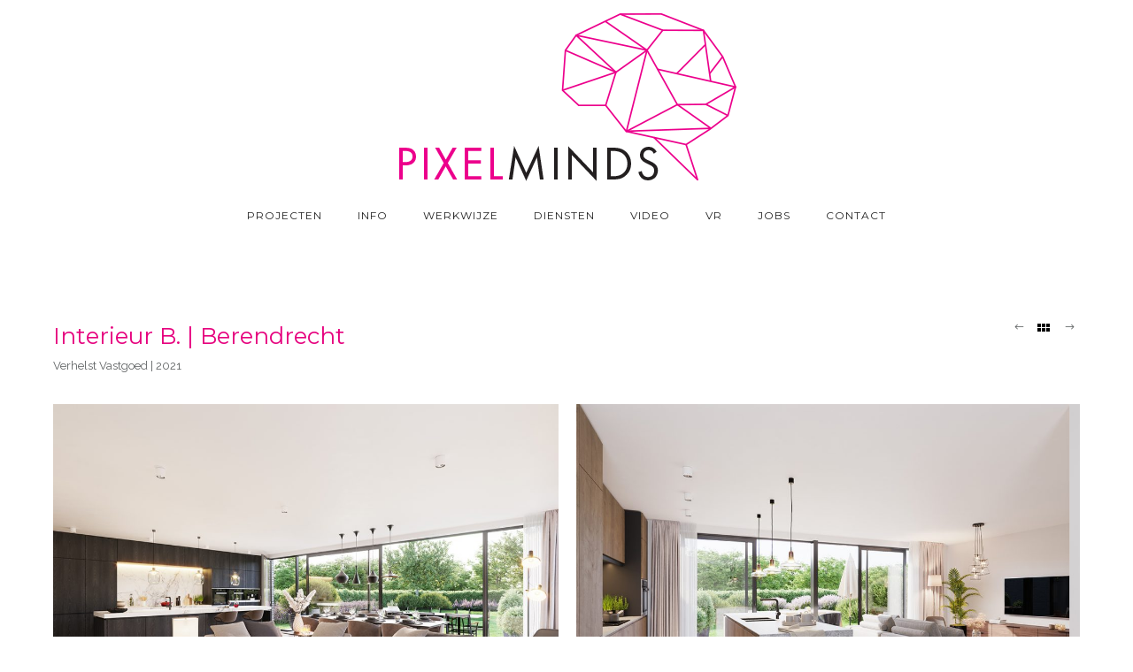

--- FILE ---
content_type: text/html; charset=UTF-8
request_url: https://www.pixelminds.be/portfolio/interieur-b21/
body_size: 19596
content:
<!doctype html>
<!-- paulirish.com/2008/conditional-stylesheets-vs-css-hacks-answer-neither/ -->
<!--[if lt IE 7]> <html class="no-js lt-ie9 lt-ie8 lt-ie7" lang="en"> <![endif]-->
<!--[if IE 7]>    <html class="no-js lt-ie9 lt-ie8" lang="en"> <![endif]-->
<!--[if IE 8]>    <html class="no-js lt-ie9" lang="en"> <![endif]-->
<!-- Consider adding a manifest.appcache: h5bp.com/d/Offline -->
<!--[if gt IE 8]><!--> 
<html class="no-js" lang="nl" prefix="og: http://ogp.me/ns# fb: http://ogp.me/ns/fb#"> <!--<![endif]-->
<head>
	<meta charset="utf-8">
	<meta http-equiv="X-UA-Compatible" content="IE=edge,chrome=1" >
	<meta name="viewport" content="user-scalable=no, width=device-width, initial-scale=1, maximum-scale=1" />
    <meta name="apple-mobile-web-app-capable" content="yes" />
	    <title>Interieur B. &#8211; Pixelminds</title>
<meta name='robots' content='max-image-preview:large' />
<link rel='dns-prefetch' href='//fonts.googleapis.com' />
<link rel='dns-prefetch' href='//s.w.org' />
<link rel="alternate" type="application/rss+xml" title="Pixelminds &raquo; Feed" href="https://www.pixelminds.be/feed/" />
<link rel="alternate" type="application/rss+xml" title="Pixelminds &raquo; Reactiesfeed" href="https://www.pixelminds.be/comments/feed/" />
		<script type="text/javascript">
			window._wpemojiSettings = {"baseUrl":"https:\/\/s.w.org\/images\/core\/emoji\/13.0.1\/72x72\/","ext":".png","svgUrl":"https:\/\/s.w.org\/images\/core\/emoji\/13.0.1\/svg\/","svgExt":".svg","source":{"concatemoji":"https:\/\/www.pixelminds.be\/wp-includes\/js\/wp-emoji-release.min.js?ver=5.7.14"}};
			!function(e,a,t){var n,r,o,i=a.createElement("canvas"),p=i.getContext&&i.getContext("2d");function s(e,t){var a=String.fromCharCode;p.clearRect(0,0,i.width,i.height),p.fillText(a.apply(this,e),0,0);e=i.toDataURL();return p.clearRect(0,0,i.width,i.height),p.fillText(a.apply(this,t),0,0),e===i.toDataURL()}function c(e){var t=a.createElement("script");t.src=e,t.defer=t.type="text/javascript",a.getElementsByTagName("head")[0].appendChild(t)}for(o=Array("flag","emoji"),t.supports={everything:!0,everythingExceptFlag:!0},r=0;r<o.length;r++)t.supports[o[r]]=function(e){if(!p||!p.fillText)return!1;switch(p.textBaseline="top",p.font="600 32px Arial",e){case"flag":return s([127987,65039,8205,9895,65039],[127987,65039,8203,9895,65039])?!1:!s([55356,56826,55356,56819],[55356,56826,8203,55356,56819])&&!s([55356,57332,56128,56423,56128,56418,56128,56421,56128,56430,56128,56423,56128,56447],[55356,57332,8203,56128,56423,8203,56128,56418,8203,56128,56421,8203,56128,56430,8203,56128,56423,8203,56128,56447]);case"emoji":return!s([55357,56424,8205,55356,57212],[55357,56424,8203,55356,57212])}return!1}(o[r]),t.supports.everything=t.supports.everything&&t.supports[o[r]],"flag"!==o[r]&&(t.supports.everythingExceptFlag=t.supports.everythingExceptFlag&&t.supports[o[r]]);t.supports.everythingExceptFlag=t.supports.everythingExceptFlag&&!t.supports.flag,t.DOMReady=!1,t.readyCallback=function(){t.DOMReady=!0},t.supports.everything||(n=function(){t.readyCallback()},a.addEventListener?(a.addEventListener("DOMContentLoaded",n,!1),e.addEventListener("load",n,!1)):(e.attachEvent("onload",n),a.attachEvent("onreadystatechange",function(){"complete"===a.readyState&&t.readyCallback()})),(n=t.source||{}).concatemoji?c(n.concatemoji):n.wpemoji&&n.twemoji&&(c(n.twemoji),c(n.wpemoji)))}(window,document,window._wpemojiSettings);
		</script>
		<style type="text/css">
img.wp-smiley,
img.emoji {
	display: inline !important;
	border: none !important;
	box-shadow: none !important;
	height: 1em !important;
	width: 1em !important;
	margin: 0 .07em !important;
	vertical-align: -0.1em !important;
	background: none !important;
	padding: 0 !important;
}
</style>
	<link rel='stylesheet' id='ggskin-style-css'  href='https://www.pixelminds.be/wp-content/plugins/ggpkg-import/include/ggskin.css?ver=5.7.14' type='text/css' media='all' />
<link rel='stylesheet' id='wp-block-library-css'  href='https://www.pixelminds.be/wp-includes/css/dist/block-library/style.min.css?ver=5.7.14' type='text/css' media='all' />
<link rel='stylesheet' id='contact-form-7-css'  href='https://www.pixelminds.be/wp-content/plugins/contact-form-7/includes/css/styles.css?ver=5.4.1' type='text/css' media='all' />
<link rel='stylesheet' id='be-slider-css'  href='https://www.pixelminds.be/wp-content/plugins/oshine-modules/public/css/be-slider.css?ver=5.7.14' type='text/css' media='all' />
<link rel='stylesheet' id='oshine-modules-css'  href='https://www.pixelminds.be/wp-content/plugins/oshine-modules/public/css/oshine-modules.css?ver=3.2' type='text/css' media='all' />
<link rel='stylesheet' id='typehub-css'  href='https://www.pixelminds.be/wp-content/plugins/tatsu/includes/typehub/public/css/typehub-public.css?ver=2.0.6' type='text/css' media='all' />
<link rel='stylesheet' id='tatsu-main-css'  href='https://www.pixelminds.be/wp-content/plugins/tatsu/public/css/tatsu.min.css?ver=3.4.2' type='text/css' media='all' />
<link rel='stylesheet' id='oshine_icons-css'  href='https://www.pixelminds.be/wp-content/themes/oshin/fonts/icomoon/style.css?ver=7.0.5' type='text/css' media='all' />
<link rel='stylesheet' id='font_awesome-css'  href='https://www.pixelminds.be/wp-content/plugins/tatsu/includes/icons/font_awesome/font-awesome.css?ver=5.7.14' type='text/css' media='all' />
<link rel='stylesheet' id='tatsu_icons-css'  href='https://www.pixelminds.be/wp-content/plugins/tatsu/includes/icons/tatsu_icons/tatsu-icons.css?ver=5.7.14' type='text/css' media='all' />
<link rel='stylesheet' id='be-themes-bb-press-css-css'  href='https://www.pixelminds.be/wp-content/themes/oshin/bb-press/bb-press.css?ver=5.7.14' type='text/css' media='all' />
<link rel='stylesheet' id='be-style-main-css-css'  href='https://www.pixelminds.be/wp-content/themes/oshin/css/main.css?ver=7.0.5' type='text/css' media='all' />
<link rel='stylesheet' id='be-style-top-header-css'  href='https://www.pixelminds.be/wp-content/themes/oshin/css/headers/top-header.css?ver=7.0.5' type='text/css' media='all' />
<link rel='stylesheet' id='be-style-responsive-header-css'  href='https://www.pixelminds.be/wp-content/themes/oshin/css/headers/responsive-header.css?ver=7.0.5' type='text/css' media='all' />
<link rel='stylesheet' id='be-style-multilevel-menu-css'  href='https://www.pixelminds.be/wp-content/themes/oshin/css/headers/multilevel-menu.css?ver=7.0.5' type='text/css' media='all' />
<link rel='stylesheet' id='be-themes-layout-css'  href='https://www.pixelminds.be/wp-content/themes/oshin/css/layout.css?ver=7.0.5' type='text/css' media='all' />
<link rel='stylesheet' id='magnific-popup-css'  href='https://www.pixelminds.be/wp-content/themes/oshin/css/vendor/magnific-popup.css?ver=5.7.14' type='text/css' media='all' />
<link rel='stylesheet' id='scrollbar-css'  href='https://www.pixelminds.be/wp-content/themes/oshin/css/vendor/scrollbar.css?ver=5.7.14' type='text/css' media='all' />
<link rel='stylesheet' id='flickity-css'  href='https://www.pixelminds.be/wp-content/themes/oshin/css/vendor/flickity.css?ver=5.7.14' type='text/css' media='all' />
<link rel='stylesheet' id='be-custom-fonts-css'  href='https://www.pixelminds.be/wp-content/themes/oshin/fonts/fonts.css?ver=7.0.5' type='text/css' media='all' />
<link rel='stylesheet' id='be-style-css-css'  href='https://www.pixelminds.be/wp-content/themes/oshin/style.css?ver=7.0.5' type='text/css' media='all' />
<link rel='stylesheet' id='ms-main-css'  href='https://www.pixelminds.be/wp-content/plugins/masterslider/public/assets/css/masterslider.main.css?ver=3.1.3' type='text/css' media='all' />
<link rel='stylesheet' id='ms-custom-css'  href='https://www.pixelminds.be/wp-content/uploads/masterslider/custom.css?ver=2.8' type='text/css' media='all' />
<link rel='stylesheet' id='redux-google-fonts-be_themes_data-css'  href='https://fonts.googleapis.com/css?family=Montserrat%3A700%2C400%7CRaleway%3A400%2C600%7CCrimson+Text%3A400italic%7CSource+Sans+Pro%3A400&#038;subset=latin&#038;ver=1672794842' type='text/css' media='all' />
	
			<!-- Google Analytics -->
			<script>
			(function(i,s,o,g,r,a,m){i['GoogleAnalyticsObject']=r;i[r]=i[r]||function(){
			(i[r].q=i[r].q||[]).push(arguments)},i[r].l=1*new Date();a=s.createElement(o),
			m=s.getElementsByTagName(o)[0];a.async=1;a.src=g;m.parentNode.insertBefore(a,m)
			})(window,document,'script','//www.google-analytics.com/analytics.js','ga');

			ga('create', 'UA-57332203-2', 'auto');
						ga('send', 'pageview');
			</script>
			<!-- End Google Analytics -->
		<script type='text/javascript' src='https://www.pixelminds.be/wp-includes/js/swfobject.js?ver=2.2-20120417' id='swfobject-js'></script>
<script type='text/javascript' src='https://www.pixelminds.be/wp-includes/js/jquery/jquery.min.js?ver=3.5.1' id='jquery-core-js'></script>
<script type='text/javascript' src='https://www.pixelminds.be/wp-includes/js/jquery/jquery-migrate.min.js?ver=3.3.2' id='jquery-migrate-js'></script>
<script type='text/javascript' src='https://www.pixelminds.be/wp-content/plugins/tatsu/includes/typehub/public/js/webfont.min.js?ver=5.7.14' id='webfontloader-js'></script>
<script type='text/javascript' src='https://www.pixelminds.be/wp-content/themes/oshin/js/vendor/modernizr.js?ver=5.7.14' id='modernizr-js'></script>
<link rel="https://api.w.org/" href="https://www.pixelminds.be/wp-json/" /><link rel="EditURI" type="application/rsd+xml" title="RSD" href="https://www.pixelminds.be/xmlrpc.php?rsd" />
<link rel="wlwmanifest" type="application/wlwmanifest+xml" href="https://www.pixelminds.be/wp-includes/wlwmanifest.xml" /> 
<meta name="generator" content="WordPress 5.7.14" />
<link rel="canonical" href="https://www.pixelminds.be/portfolio/interieur-b21/" />
<link rel='shortlink' href='https://www.pixelminds.be/?p=7839' />
<link rel="alternate" type="application/json+oembed" href="https://www.pixelminds.be/wp-json/oembed/1.0/embed?url=https%3A%2F%2Fwww.pixelminds.be%2Fportfolio%2Finterieur-b21%2F" />
<link rel="alternate" type="text/xml+oembed" href="https://www.pixelminds.be/wp-json/oembed/1.0/embed?url=https%3A%2F%2Fwww.pixelminds.be%2Fportfolio%2Finterieur-b21%2F&#038;format=xml" />
<script>var ms_grabbing_curosr='https://www.pixelminds.be/wp-content/plugins/masterslider/public/assets/css/common/grabbing.cur',ms_grab_curosr='https://www.pixelminds.be/wp-content/plugins/masterslider/public/assets/css/common/grab.cur';</script>
<meta name="generator" content="MasterSlider 3.1.3 - Responsive Touch Image Slider" />
<style id = "be-dynamic-css" type="text/css"> 
body {
    background-color: rgb(255,255,255);background-color: rgba(255,255,255,1);}
.layout-box #header-inner-wrap, 
#header-inner-wrap, #header-inner-wrap.style3 #header-bottom-bar,
body.header-transparent #header #header-inner-wrap.no-transparent,
.left-header .sb-slidebar.sb-left,
.left-header .sb-slidebar.sb-left #slidebar-menu a::before 
{
    background-color: rgb(255,255,255);background-color: rgba(255,255,255,1);}
#mobile-menu, 
#mobile-menu ul {
    background-color: rgb(255,255,255);background-color: rgba(255,255,255,1);}

  #mobile-menu li{
    border-bottom-color: #efefef ;
  }


body.header-transparent #header-inner-wrap{
  background: transparent;
}
.be-gdpr-modal-item input:checked + .slider{
  background-color: #2293D7;
}
.be-gdpr-modal-iteminput:focus + .slider {
  box-shadow: 0 0 1px  #2293D7;
}
.be-gdpr-modal-item .slider:before {
  background-color:#ffffff;
}
.be-gdpr-cookie-notice-bar .be-gdpr-cookie-notice-button{
  background: #2293D7;
  color: #ffffff;
}

#header .header-border{
 border-bottom:  none #efefef;
}
#header-top-bar{
    background-color: rgb(50,50,50);background-color: rgba(50,50,50,0.85);    border-bottom:  none #323232;
    color: #ffffff;
}
#header-top-bar #topbar-menu li a{
    color: #ffffff;
}
#header-bottom-bar{
    background-color: rgb(255,255,255);background-color: rgba(255,255,255,1);    border-top:  none #323232;
    border-bottom:  none #323232;
}

/*Adjusted the timings for the new effects*/
body.header-transparent #header #header-inner-wrap {
	-webkit-transition: background .25s ease, box-shadow .25s ease, opacity 700ms cubic-bezier(0.645, 0.045, 0.355, 1), transform 700ms cubic-bezier(0.645, 0.045, 0.355, 1);
	-moz-transition: background .25s ease, box-shadow .25s ease, opacity 700ms cubic-bezier(0.645, 0.045, 0.355, 1), transform 700ms cubic-bezier(0.645, 0.045, 0.355, 1);
	-o-transition: background .25s ease, box-shadow .25s ease, opacity 700ms cubic-bezier(0.645, 0.045, 0.355, 1), transform 700ms cubic-bezier(0.645, 0.045, 0.355, 1);
	transition: background .25s ease, box-shadow .25s ease, opacity 700ms cubic-bezier(0.645, 0.045, 0.355, 1), transform 700ms cubic-bezier(0.645, 0.045, 0.355, 1);
}

body.header-transparent.semi #header .semi-transparent{
  background-color: rgb(0,0,0);background-color: rgba(0,0,0,0.4);  !important ;
}
body.header-transparent.semi #content {
    padding-top: 100px;
}

#content,
#blog-content {
    background-color: rgb(255,255,255);background-color: rgba(255,255,255,1);}
#bottom-widgets {
    background-color: rgb(255,255,255);background-color: rgba(255,255,255,1);}
#footer {
  background-color: rgb(255,255,255);background-color: rgba(255,255,255,1);}
#footer .footer-border{
  border-bottom:  none ;
}
.page-title-module-custom {
	background-color: rgb(255,255,255);background-color: rgba(255,255,255,1);}
#portfolio-title-nav-wrap{
  background-color : #ededed;
}
#navigation .sub-menu,
#navigation .children,
#navigation-left-side .sub-menu,
#navigation-left-side .children,
#navigation-right-side .sub-menu,
#navigation-right-side .children {
  background-color: rgb(31,31,31);background-color: rgba(31,31,31,1);}
.sb-slidebar.sb-right {
  background-color: rgb(26,26,26);background-color: rgba(26,26,26,1);}
.left-header .left-strip-wrapper,
.left-header #left-header-mobile {
  background-color : #ffffff ;
}
.layout-box-top,
.layout-box-bottom,
.layout-box-right,
.layout-box-left,
.layout-border-header-top #header-inner-wrap,
.layout-border-header-top.layout-box #header-inner-wrap, 
body.header-transparent .layout-border-header-top #header #header-inner-wrap.no-transparent {
  background-color: rgb(211,211,211);background-color: rgba(211,211,211,1);}

.left-header.left-sliding.left-overlay-menu .sb-slidebar{
  background-color: rgb(8,8,8);background-color: rgba(8,8,8,0.90);  
}
.top-header.top-overlay-menu .sb-slidebar{
  background-color: rgb(26,26,26);background-color: rgba(26,26,26,1);}
.search-box-wrapper{
  background-color: rgb(255,255,255);background-color: rgba(255,255,255,0.85);}
.search-box-wrapper.style1-header-search-widget input[type="text"]{
  background-color: transparent !important;
  color: #000000;
  border: 1px solid  #000000;
}
.search-box-wrapper.style2-header-search-widget input[type="text"]{
  background-color: transparent !important;
  color: #000000;
  border: none !important;
  box-shadow: none !important;
}
.search-box-wrapper .searchform .search-icon{
  color: #000000;
}
#header-top-bar-right .search-box-wrapper.style1-header-search-widget input[type="text"]{
  border: none; 
}


.post-title ,
.post-date-wrap {
  margin-bottom: 12px;
}

/* ======================
    Dynamic Border Styling
   ====================== */


.layout-box-top,
.layout-box-bottom {
  height: 30px;
}

.layout-box-right,
.layout-box-left {
  width: 30px;
}

#main.layout-border,
#main.layout-border.layout-border-header-top{
  padding: 30px;
}
.left-header #main.layout-border {
    padding-left: 0px;
}
#main.layout-border.layout-border-header-top {
  padding-top: 0px;
}
.be-themes-layout-layout-border #logo-sidebar,
.be-themes-layout-layout-border-header-top #logo-sidebar{
  margin-top: 70px;
}

/*Left Static Menu*/
.left-header.left-static.be-themes-layout-layout-border #main-wrapper{
  margin-left: 310px;
}
.left-header.left-static.be-themes-layout-layout-border .sb-slidebar.sb-left {
  left: 30px;
}

/*Right Slidebar*/

body.be-themes-layout-layout-border-header-top .sb-slidebar.sb-right,
body.be-themes-layout-layout-border .sb-slidebar.sb-right {
  right: -250px; 
}
.be-themes-layout-layout-border-header-top .sb-slidebar.sb-right.opened,
.be-themes-layout-layout-border .sb-slidebar.sb-right.opened {
  right: 30px;
}

/* Top-overlay menu on opening, header moves sideways bug. Fixed on the next line code */
/*body.be-themes-layout-layout-border-header-top.top-header.slider-bar-opened #main #header #header-inner-wrap.no-transparent.top-animate,
body.be-themes-layout-layout-border.top-header.slider-bar-opened #main #header #header-inner-wrap.no-transparent.top-animate {
  right: 310px;
}*/

body.be-themes-layout-layout-border-header-top.top-header:not(.top-overlay-menu).slider-bar-opened #main #header #header-inner-wrap.no-transparent.top-animate,
body.be-themes-layout-layout-border.top-header:not(.top-overlay-menu).slider-bar-opened #main #header #header-inner-wrap.no-transparent.top-animate {
  right: 310px;
}

/* Now not needed mostly, as the hero section image is coming properly */


/*Single Page Version*/
body.be-themes-layout-layout-border-header-top.single-page-version .single-page-nav-wrap,
body.be-themes-layout-layout-border.single-page-version .single-page-nav-wrap {
  right: 50px;
}

/*Split Screen Page Template*/
.top-header .layout-border #content.page-split-screen-left {
  margin-left: calc(50% + 15px);
} 
.top-header.page-template-page-splitscreen-left .layout-border .header-hero-section {
  width: calc(50% - 15px);
} 

.top-header .layout-border #content.page-split-screen-right {
  width: calc(50% - 15px);
} 
.top-header.page-template-page-splitscreen-right .layout-border .header-hero-section {
  left: calc(50% - 15px);
} 
  
 
@media only screen and (max-width: 960px) {
  body.be-themes-layout-layout-border-header-top.single-page-version .single-page-nav-wrap,
  body.be-themes-layout-layout-border.single-page-version .single-page-nav-wrap {
    right: 35px;
  }
  body.be-themes-layout-layout-border-header-top .sb-slidebar.sb-right, 
  body.be-themes-layout-layout-border .sb-slidebar.sb-right {
    right: -280px;
  }
  #main.layout-border,
  #main.layout-border.layout-border-header-top {
    padding: 0px !important;
  }
  .top-header .layout-border #content.page-split-screen-left,
  .top-header .layout-border #content.page-split-screen-right {
      margin-left: 0px;
      width:100%;
  }
  .top-header.page-template-page-splitscreen-right .layout-border .header-hero-section,
  .top-header.page-template-page-splitscreen-left .layout-border .header-hero-section {
      width:100%;
  }
}

body,
.special-heading-wrap .caption-wrap .body-font,
.woocommerce .woocommerce-ordering select.orderby, 
.woocommerce-page .woocommerce-ordering select.orderby {
  font:  400 13px "Raleway","Open Sans","Arial",sans-serif; 
    color: #5f6263;
    line-height: 26px;
    letter-spacing: 0px;
    text-transform: none;  -webkit-font-smoothing: antialiased; 
  -moz-osx-font-smoothing: grayscale;
}

h1 {
  font:  700 55px "Montserrat","Open Sans","Arial",sans-serif; 
    color: #222222;
    line-height: 70px;
    letter-spacing: 0px;
    text-transform: none;}

h2 {
  font:  700 42px "Montserrat","Open Sans","Arial",sans-serif; 
    color: #222222;
    line-height: 63px;
    letter-spacing: 0px;
    text-transform: none;}

h3 {
  font:  700 35px "Montserrat","Open Sans","Arial",sans-serif; 
    color: #222222;
    line-height: 52px;
    letter-spacing: 1px;
    text-transform: none;}

h4,
.woocommerce-order-received .woocommerce h2, 
.woocommerce-order-received .woocommerce h3,
.woocommerce-view-order .woocommerce h2, 
.woocommerce-view-order .woocommerce h3{
  font:  400 26px "Montserrat","Open Sans","Arial",sans-serif; 
    color: #e6007e;
    line-height: 42px;
    letter-spacing: 0px;
    text-transform: none;}

h5, #reply-title {
  font:  400 20px "Montserrat","Open Sans","Arial",sans-serif; 
    color: #222222;
    line-height: 36px;
    letter-spacing: 0px;
    text-transform: none;  }

h6,
.testimonial-author-role.h6-font,
.menu-card-title,
.menu-card-item-price,
.slider-counts,
.woocommerce-MyAccount-navigation ul li {
  font:  400 15px "Montserrat","Open Sans","Arial",sans-serif; 
    color: #e6007e;
    line-height: 32px;
    letter-spacing: 0px;
    text-transform: none;}

h6.gallery-side-heading {
  font-size: 13px;
}

.special-subtitle , 
.style1.thumb-title-wrap .portfolio-item-cats {
  font-style: italic;
  font-size: 15px;
  font-weight: 400;
  font-family: Crimson Text;
  text-transform: none;
  letter-spacing: 0px;
}

.gallery-side-heading {
  font-size: 13px;
}

.attachment-details-custom-slider {
  background-color: rgb(0,0,0);background-color: rgba(0,0,0,1);  font:   15px "Crimson Text","Open Sans","Arial",sans-serif; 
    color: ;
    line-height: 15px;
    letter-spacing: 0px;
    text-transform: none;}

.single-portfolio-slider .carousel_bar_wrap {
  background-color: rgb(255,255,255);background-color: rgba(255,255,255,0);}

.top-right-sliding-menu .sb-right ul#slidebar-menu li,
.overlay-menu-close,
.be-overlay-menu-close {
  font:  400 12px "Raleway","Open Sans","Arial",sans-serif; 
    color: #ffffff;
    line-height: 50px;
    letter-spacing: 1px;
    text-transform: uppercase;}

.top-right-sliding-menu .sb-right ul#slidebar-menu li a {
  color: #ffffff !important;
}

.top-right-sliding-menu .sb-right #slidebar-menu ul.sub-menu li {
  font:  400 13px "Raleway","Open Sans","Arial",sans-serif; 
    color: #ffffff;
    line-height: 25px;
    letter-spacing: ;
    text-transform: none;}

.top-right-sliding-menu .sb-right ul#slidebar-menu li a {
  color: #ffffff !important;
}

.sb-right #slidebar-menu .mega .sub-menu .highlight .sf-with-ul {
font:  400 12px "Raleway","Open Sans","Arial",sans-serif; 
    color: #ffffff;
    line-height: 50px;
    letter-spacing: 1px;
    text-transform: uppercase;  color: #ffffff !important;
}

.post-meta.post-top-meta-typo,
.style8-blog .post-meta.post-category a,
.hero-section-blog-categories-wrap a {
  font:   12px "Raleway","Open Sans","Arial",sans-serif; 
    color: #757575;
    line-height: 24px;
    letter-spacing: 0px;
    text-transform: uppercase;;
}

#portfolio-title-nav-bottom-wrap h6,
#portfolio-title-nav-bottom-wrap .slider-counts {
  font:  400 15px "Montserrat","Open Sans","Arial",sans-serif; 
    color: ;
    line-height: ;
    letter-spacing: 0px;
    text-transform: none;;  
line-height: 40px;
}

.filters .filter_item {
  font:  400 12px "Montserrat","Open Sans","Arial",sans-serif; 
    color: #222222;
    line-height: 32px;
    letter-spacing: 1px;
    text-transform: uppercase;;  
}

ul#mobile-menu a {
  font:  400 12px "Montserrat","Open Sans","Arial",sans-serif; 
    color: #232323;
    line-height: 40px;
    letter-spacing: 1px;
    text-transform: uppercase;}

ul#mobile-menu ul.sub-menu a {
  font:  400 13px "Raleway","Open Sans","Arial",sans-serif; 
    color: #bbbbbb;
    line-height: 27px;
    letter-spacing: 0px;
    text-transform: none; 
}

ul#mobile-menu li.mega ul.sub-menu li.highlight > :first-child {
  font:  400 12px "Montserrat","Open Sans","Arial",sans-serif; 
    color: #232323;
    line-height: 40px;
    letter-spacing: 1px;
    text-transform: uppercase;}

#navigation,
.style2 #navigation,
.style13 #navigation,
#navigation-left-side,
#navigation-right-side,
.sb-left  #slidebar-menu,
.header-widgets,
.header-code-widgets,
body #header-inner-wrap.top-animate.style2 #navigation,
.top-overlay-menu .sb-right  #slidebar-menu,
#navigation .mega .sub-menu .highlight .sf-with-ul,
.special-header-menu .menu-container {
  font:  400 12px "Montserrat","Open Sans","Arial",sans-serif; 
    color: #232323;
    line-height: 51px;
    letter-spacing: 1px;
    text-transform: uppercase;}

#navigation .sub-menu,
#navigation .children,
#navigation-left-side .sub-menu,
#navigation-left-side .children,
#navigation-right-side .sub-menu,
#navigation-right-side .children,
.sb-left  #slidebar-menu .sub-menu,
.top-overlay-menu .sb-right  #slidebar-menu .sub-menu,
.special-header-menu .menu-container .sub-menu,
.special-header-menu .sub-menu {
  font:  400 13px "Raleway","Open Sans","Arial",sans-serif; 
    color: #bbbbbb;
    line-height: 28px;
    letter-spacing: 0px;
    text-transform: none;}

.thumb-title-wrap .thumb-title {
  font:  400 12px "Montserrat","Open Sans","Arial",sans-serif; 
    color: ;
    line-height: 30px;
    letter-spacing: 0px;
    text-transform: uppercase;}

.thumb-title-wrap .portfolio-item-cats {
  font-size: 12px;
  line-height: 17px;
  text-transform: none;
  letter-spacing: 0px;
}

.full-screen-portfolio-overlay-title {
  font:  400 12px "Montserrat","Open Sans","Arial",sans-serif; 
    color: ;
    line-height: 30px;
    letter-spacing: 0px;
    text-transform: uppercase;}

#footer {
  font:  400 13px "Raleway","Open Sans","Arial",sans-serif; 
    color: #888888;
    line-height: 14px;
    letter-spacing: 0px;
    text-transform: none;}

#bottom-widgets h6 {
  font:  400 12px "Montserrat","Open Sans","Arial",sans-serif; 
    color: #474747;
    line-height: 22px;
    letter-spacing: 1px;
    text-transform: uppercase;  margin-bottom:20px;
}

#bottom-widgets {
  font:  400 13px "Raleway","Open Sans","Arial",sans-serif; 
    color: #757575;
    line-height: 24px;
    letter-spacing: 0px;
    text-transform: none;}

.sidebar-widgets h6 {
  font:  400 12px "Montserrat","Open Sans","Arial",sans-serif; 
    color: #333333;
    line-height: 22px;
    letter-spacing: 1px;
    text-transform: uppercase;  margin-bottom:20px;
}

.sidebar-widgets {
  ?php be_themes_print_typography('sidebar_widget_text'); ?>
}

.sb-slidebar .widget {
  font:  400 13px "Raleway","Open Sans","Arial",sans-serif; 
    color: #a2a2a2;
    line-height: 25px;
    letter-spacing: 0px;
    text-transform: none;}
.sb-slidebar .widget h6 {
  font:  400 12px "Montserrat","Open Sans","Arial",sans-serif; 
    color: #ffffff;
    line-height: 22px;
    letter-spacing: 1px;
    text-transform: none;}

.woocommerce ul.products li.product .product-meta-data h3, 
.woocommerce-page ul.products li.product .product-meta-data h3,
.woocommerce ul.products li.product h3, 
.woocommerce-page ul.products li.product h3 {
  font:  400 13px "Montserrat","Open Sans","Arial",sans-serif; 
    color: #222222;
    line-height: 27px;
    letter-spacing: 1px;
    text-transform: uppercase;}

.woocommerce ul.products li.product .product-meta-data .woocommerce-loop-product__title, 
.woocommerce-page ul.products li.product .product-meta-data .woocommerce-loop-product__title,
.woocommerce ul.products li.product .woocommerce-loop-product__title, 
.woocommerce-page ul.products li.product .woocommerce-loop-product__title,
.woocommerce ul.products li.product-category .woocommerce-loop-category__title, 
.woocommerce-page ul.products li.product-category .woocommerce-loop-category__title {
  font:  400 13px "Montserrat","Open Sans","Arial",sans-serif; 
    color: #222222;
    line-height: 27px;
    letter-spacing: 1px;
    text-transform: uppercase;  margin-bottom:5px;
  text-align: center;
}

.woocommerce-page.single.single-product #content div.product h1.product_title.entry-title {
  font:  400 25px "Montserrat","Open Sans","Arial",sans-serif; 
    color: #222222;
    line-height: 27px;
    letter-spacing: 0px;
    text-transform: none;}

.contact_form_module input[type="text"], 
.contact_form_module textarea {
  font:  400 13px "Montserrat","Open Sans","Arial",sans-serif; 
    color: #494949;
    line-height: 36px;
    letter-spacing: 0px;
    text-transform: uppercase;}

.page-title-module-custom .page-title-custom,
h6.portfolio-title-nav{
  font:  400 18px "Montserrat","Open Sans","Arial",sans-serif; 
    color: #000000;
    line-height: 36px;
    letter-spacing: 3px;
    text-transform: uppercase;}

.tatsu-button,
.be-button,
.woocommerce a.button, .woocommerce-page a.button, 
.woocommerce button.button, .woocommerce-page button.button, 
.woocommerce input.button, .woocommerce-page input.button, 
.woocommerce #respond input#submit, .woocommerce-page #respond input#submit,
.woocommerce #content input.button, .woocommerce-page #content input.button,
input[type="submit"],
.more-link.style1-button,
.more-link.style2-button,
.more-link.style3-button,
input[type="button"], 
input[type="submit"], 
input[type="reset"], 
button,
input[type="file"]::-webkit-file-upload-button {
  font-family: Montserrat;
  font-weight: ;
}

.post-title ,
.post-date-wrap {
  font:  400 20px "Montserrat","Open Sans","Arial",sans-serif; 
    color: #000000;
    line-height: 40px;
    letter-spacing: 0px;
    text-transform: none;  margin-bottom: 12px;
}

.style3-blog .post-title,
.style8-blog .post-title {
  font:  400 16px "Source Sans Pro","Open Sans","Arial",sans-serif; 
    color: #363c3b;
    line-height: 28px;
    letter-spacing: 0px;
    text-transform: none;}

.post-nav li,
.style8-blog .post-meta.post-date,
.style8-blog .post-bottom-meta-wrap,
.hero-section-blog-bottom-meta-wrap {
  font:   12px "Raleway","Open Sans","Arial",sans-serif; 
    color: #757575;
    line-height: 24px;
    letter-spacing: 0px;
    text-transform: uppercase;}


.ui-tabs-anchor, 
.accordion .accordion-head,
.skill-wrap .skill_name,
.chart-wrap span,
.animate-number-wrap h6 span,
.woocommerce-tabs .tabs li a,
.be-countdown {
  font-family: Raleway;
  letter-spacing: 0px;
  font-style: ;
  font-weight: 600;
}

.ui-tabs-anchor {
  font-size: 13px;
  line-height: 17px;
  text-transform: uppercase;
}

.accordion .accordion-head {
  font-size: 13px;
  line-height: 17px;
  text-transform: uppercase;
}

.skill-wrap .skill_name {
  font-size: 12px;
  line-height: 17px;
  text-transform: uppercase;
}

.countdown-section {
  font-size: 15px;
  line-height: 30px;
  text-transform: uppercase;
}

.countdown-amount {
  font-size: 55px;
  line-height: 95px;
  text-transform: uppercase;
}

.tweet-slides .tweet-content {
  font-family: Raleway;
  letter-spacing: 0px;
  font-style: ;
  font-weight: ;
  text-transform: none;
}

.testimonial_slide .testimonial-content {
  font-family: Crimson Text;
  letter-spacing: 0px;
  font-style: italic;
  font-weight: 400;
  text-transform: none;
}

.oshine-animated-link,
.view-project-link.style4-button {
  font-family: Montserrat;
  font-weight: ;
  letter-spacing: ;
  font-style: ;
  text-transform: none;
}

a.navigation-previous-post-link,
a.navigation-next-post-link {
  font:  700 13px "Montserrat","Open Sans","Arial",sans-serif; 
    color: ;
    line-height: 20px;
    letter-spacing: 0px;
    text-transform: none;;
}

@media only screen and (max-width : 767px ) {

#hero-section h1 , 
.full-screen-section-wrap h1,
.tatsu-fullscreen-wrap h1 {
  font-size: 30px;
  line-height: 40px;
}
#hero-section h2,
.full-screen-section-wrap h2,
.tatsu-fullscreen-wrap h2 { 
  font-size: 25px;
  line-height: 35px;
}
#hero-section h4,
.full-screen-section-wrap h4,
.tatsu-fullscreen-wrap h3 {
  font-size: 16px;
  line-height: 30px;
}
#hero-section h5,
.full-screen-section-wrap h5,
.tatsu-fullscreen-wrap h5 {
  font-size: 16px;
  line-height: 30px;
}

}

/* RELATED TO TYPOGRAPHY */

#header-controls-right,
#header-controls-left {
  color: #232323}

#be-left-strip .be-mobile-menu-icon span {
    background-color: #323232}

ul#mobile-menu .mobile-sub-menu-controller {
  line-height : 40px ;
}

ul#mobile-menu ul.sub-menu .mobile-sub-menu-controller{
  line-height : 27px ;
}

.breadcrumbs {
  color: #000000;
}

.search-box-wrapper.style2-header-search-widget input[type="text"]{
  font-style: italic;
  font-weight: 400;
  font-family: Crimson Text;
}

.portfolio-share a.custom-share-button, 
.portfolio-share a.custom-share-button:active, 
.portfolio-share a.custom-share-button:hover, 
.portfolio-share a.custom-share-button:visited {
  color: #e6007e; 
}

.more-link.style2-button {
  color: #000000 !important;
  border-color: #000000 !important;
}

.style8-blog .post-bottom-meta-wrap .be-share-stack a.custom-share-button, 
.style8-blog .post-bottom-meta-wrap .be-share-stack a.custom-share-button:active, 
.style8-blog .post-bottom-meta-wrap .be-share-stack a.custom-share-button:hover, 
.style8-blog .post-bottom-meta-wrap .be-share-stack a.custom-share-button:visited {
  color: #757575; 
}

.hero-section-blog-categories-wrap a,
.hero-section-blog-categories-wrap a:visited,
.hero-section-blog-categories-wrap a:hover,
.hero-section-blog-bottom-meta-wrap
.hero-section-blog-bottom-meta-wrap a,
.hero-section-blog-bottom-meta-wrap a:visited,
.hero-section-blog-bottom-meta-wrap a:hover { 
   color : #000000;
}

#navigation .mega .sub-menu .highlight .sf-with-ul {
 color: #bbbbbb !important;
 line-height:1.5;
}

.view-project-link.style4-button {
    color : #e6007e;
}

.pricing-table .pricing-feature{
  font-size: 12px;
}

/* Woocommerce */

.related.products h2,
.upsells.products h2,
.cart-collaterals .cross-sells h2,
.cart_totals h2, 
.shipping_calculator h2,
.woocommerce-billing-fields h3,
.woocommerce-shipping-fields h3,
.shipping_calculator h2,
#order_review_heading,
.woocommerce .page-title {
  font-family: Montserrat;
  font-weight: 400;
}

.woocommerce form .form-row label, .woocommerce-page form .form-row label {
  color: #e6007e;
}

.woocommerce-tabs .tabs li a {
  color: #e6007e !important;
}


/* BB Press Plugin */

a.bbp-forum-title,
#bbpress-forums fieldset.bbp-form label,
.bbp-topic-title a.bbp-topic-permalink {
  font:  400 15px "Montserrat","Open Sans","Arial",sans-serif; 
    color: #e6007e;
    line-height: 32px;
    letter-spacing: 0px;
    text-transform: none;}

#bbpress-forums ul.forum-titles li,
#bbpress-forums ul.bbp-replies li.bbp-header {
  font:  400 15px "Montserrat","Open Sans","Arial",sans-serif; 
    color: #e6007e;
    line-height: 32px;
    letter-spacing: 0px;
    text-transform: none;  line-height: inherit;
  letter-spacing: inherit;
  text-transform: uppercase;
  font-size: inherit;
}

#bbpress-forums .topic .bbp-topic-meta a, 
.bbp-forum-freshness a,
.bbp-topic-freshness a,
.bbp-header .bbp-reply-content a,
.bbp-topic-tags a,
.bbp-breadcrumb a,
.bbp-forums-list a {
  color: #e6007e;
}


/*Event On Plugin*/

.ajde_evcal_calendar .calendar_header p, .eventon_events_list .eventon_list_event .evcal_cblock {
    font-family: Montserrat !important;
}

.eventon_events_list .eventon_list_event .evcal_desc span.evcal_desc2, .evo_pop_body .evcal_desc span.evcal_desc2 {
  font-family: Montserrat !important;
  font-size: 14px !important;
  text-transform: none;
}

.eventon_events_list .eventon_list_event .evcal_desc span.evcal_event_subtitle, .evo_pop_body .evcal_desc span.evcal_event_subtitle,
.evcal_evdata_row .evcal_evdata_cell p, #evcal_list .eventon_list_event p.no_events {
  text-transform: none !important;
  font-family: Raleway !important;
  font-size: inherit !important;
}

/* END RELATED TO TYPOGRAPHY */




.filters.single_border .filter_item{
    border-color: #2293D7;
}
.filters.rounded .current_choice{
    border-radius: 50px;
    background-color: #2293D7;
    color: #ffffff;
}
.filters.single_border .current_choice,
.filters.border .current_choice{
    color: #2293D7;
}

.exclusive-mobile-bg .menu-controls{
  background-color: background-color: rgb(255,255,255);background-color: rgba(255,255,255,0);;
}
    #header .be-mobile-menu-icon span {
        background-color : #323232;
    } 
    #header-controls-right,
    #header-controls-left,
    .overlay-menu-close,
    .be-overlay-menu-close {
      color : #323232;
    }

#header .exclusive-mobile-bg .be-mobile-menu-icon,
#header .exclusive-mobile-bg .be-mobile-menu-icon span,
#header-inner-wrap.background--light.transparent.exclusive-mobile-bg .be-mobile-menu-icon,
#header-inner-wrap.background--light.transparent.exclusive-mobile-bg .be-mobile-menu-icon span,
#header-inner-wrap.background--dark.transparent.exclusive-mobile-bg .be-mobile-menu-icon,
#header-inner-wrap.background--dark.transparent.exclusive-mobile-bg .be-mobile-menu-icon span {
  background-color: #323232}
.be-mobile-menu-icon{
  width: 18px;
  height: 2px;
}
.be-mobile-menu-icon .hamburger-line-1{
  top: -5px;
}
.be-mobile-menu-icon .hamburger-line-3{
  top: 5px;
}

.thumb-title-wrap {
  color: #ffffff;
}


#bottom-widgets .widget ul li a, #bottom-widgets a {
	color: inherit;
}

#bottom-widgets .tagcloud a:hover {
  color: #ffffff;
}


a, a:visited, a:hover,
#bottom-widgets .widget ul li a:hover, 
#bottom-widgets a:hover{
  color: #2293D7;
}

#header-top-menu a:hover,
#navigation .current_page_item a,
#navigation .current_page_item a:hover,
#navigation a:hover,
#navigation-left-side .current_page_item a,
#navigation-left-side .current_page_item a:hover,
#navigation-left-side a:hover,
#navigation-right-side .current_page_item a,
#navigation-right-side .current_page_item a:hover,
#navigation-right-side a:hover,
#menu li.current-menu-ancestor > a,
#navigation-left-side .current-menu-item > a,
#navigation-right-side .current-menu-item > a,
#navigation .current-menu-item > a,
#navigation .sub-menu .current-menu-item > a,
#navigation .sub-menu a:hover,
#navigation .children .current-menu-item > a,
#navigation .children a:hover,
#slidebar-menu .current-menu-item > a,
.special-header-menu a:hover + .mobile-sub-menu-controller i,
.special-header-menu #slidebar-menu a:hover,
.special-header-menu .sub-menu a:hover,
.single-page-version #navigation a:hover,
.single-page-version #navigation-left-side a:hover,
.single-page-version #navigation-right-side a:hover,
.single-page-version #navigation .current-section.current_page_item a,
.single-page-version #navigation-left-side .current-section.current_page_item a,
.single-page-version #navigation-right-side .current-section.current_page_item a,
.single-page-version #slidebar-menu .current-section.current_page_item a,
.single-page-version #navigation .current_page_item a:hover,
.single-page-version #navigation-left-side .current_page_item a:hover,
.single-page-version #navigation-right-side .current_page_item a:hover,
.single-page-version #slidebar-menu .current_page_item a:hover,
.be-sticky-sections #navigation a:hover,
.be-sticky-sections #navigation-left-side a:hover,
.be-sticky-sections #navigation-right-side a:hover,
.be-sticky-sections #navigation .current-section.current_page_item a,
.be-sticky-sections #navigation-left-side .current-section.current_page_item a,
.be-sticky-sections #navigation-right-side .current-section.current_page_item a,
.be-sticky-sections #navigation .current_page_item a:hover,
.be-sticky-sections #navigation-left-side .current_page_item a:hover,
.be-sticky-sections #navigation-right-side .current_page_item a:hover,
#navigation .current-menu-ancestor > a,
#navigation-left-side .current-menu-ancestor > a,
#navigation-right-side .current-menu-ancestor > a,
#slidebar-menu .current-menu-ancestor > a,
.special-header-menu .current-menu-item > a,
.sb-left #slidebar-menu a:hover {
	color: #2293D7;
}

#navigation .current_page_item ul li a,
#navigation-left-side .current_page_item ul li a,
#navigation-right-side .current_page_item ul li a,
.single-page-version #navigation .current_page_item a,
.single-page-version #navigation-left-side .current_page_item a,
.single-page-version #navigation-right-side .current_page_item a,
.single-page-version #slidebar-menu .current_page_item a,
.single-page-version #navigation .sub-menu .current-menu-item > a,
.single-page-version #navigation .children .current-menu-item > a 
.be-sticky-sections #navigation .current_page_item a,
.be-sticky-sections #navigation-left-side .current_page_item a,
.be-sticky-sections #navigation-right-side .current_page_item a,
.be-sticky-sections #navigation .sub-menu .current-menu-item > a,
.be-sticky-sections #navigation .children .current-menu-item > a {
  color: inherit;
}

.be-nav-link-effect-1 a::after,
.be-nav-link-effect-2 a::after,
.be-nav-link-effect-3 a::after{
  background-color: rgb(34,147,215);background-color: rgba(34,147,215,1);}


#portfolio-title-nav-wrap .portfolio-nav a {
 color:   #d2d2d2; 
}
#portfolio-title-nav-wrap .portfolio-nav a .home-grid-icon span{
  background-color: #d2d2d2; 
}
#portfolio-title-nav-wrap .portfolio-nav a:hover {
 color:   #000000; 
}
#portfolio-title-nav-wrap .portfolio-nav a:hover .home-grid-icon span{
  background-color: #000000; 
}

.page-title-module-custom .header-breadcrumb {
  line-height: 36px;
}
#portfolio-title-nav-bottom-wrap h6, 
#portfolio-title-nav-bottom-wrap ul li a, 
.single_portfolio_info_close,
#portfolio-title-nav-bottom-wrap .slider-counts{
  background-color: rgb(255,255,255);background-color: rgba(255,255,255,0);}

.more-link.style2-button:hover {
  border-color: #2293D7 !important;
  background: #2293D7 !important;
  color: #ffffff !important;
}
.woocommerce a.button, .woocommerce-page a.button, 
.woocommerce button.button, .woocommerce-page button.button, 
.woocommerce input.button, .woocommerce-page input.button, 
.woocommerce #respond input#submit, .woocommerce-page #respond input#submit,
.woocommerce #content input.button, .woocommerce-page #content input.button {
  background: transparent !important;
  color: #000 !important;
  border-color: #000 !important;
  border-style: solid !important;
  border-width: 2px !important;
  background:  !important;
  color: #000000 !important;
  border-width: 2px !important;
  border-color: #000000 !important;
  line-height: 41px;
  text-transform: uppercase;
}
.woocommerce a.button:hover, .woocommerce-page a.button:hover, 
.woocommerce button.button:hover, .woocommerce-page button.button:hover, 
.woocommerce input.button:hover, .woocommerce-page input.button:hover, 
.woocommerce #respond input#submit:hover, .woocommerce-page #respond input#submit:hover,
.woocommerce #content input.button:hover, .woocommerce-page #content input.button:hover {
  background: #e0a240 !important;
  color: #fff !important;
  border-color: #e0a240 !important;
  border-width: 2px !important;
  background: #000000 !important;
  color: #ffffff !important;
  border-color: #000000 !important;

}
.woocommerce a.button.alt, .woocommerce-page a.button.alt, 
.woocommerce .button.alt, .woocommerce-page .button.alt, 
.woocommerce input.button.alt, .woocommerce-page input.button.alt,
.woocommerce input[type="submit"].alt, .woocommerce-page input[type="submit"].alt, 
.woocommerce #respond input#submit.alt, .woocommerce-page #respond input#submit.alt,
.woocommerce #content input.button.alt, .woocommerce-page #content input.button.alt {
  background: #e0a240 !important;
  color: #fff !important;
  border-color: #e0a240 !important;
  border-style: solid !important;
  border-width: 2px !important;
  background: #e0a240 !important;
  color: #ffffff !important;
  border-width: px !important;
  border-color: transparent !important;
  line-height: 41px;
  text-transform: uppercase;
}
.woocommerce a.button.alt:hover, .woocommerce-page a.button.alt:hover, 
.woocommerce .button.alt:hover, .woocommerce-page .button.alt:hover, 
.woocommerce input[type="submit"].alt:hover, .woocommerce-page input[type="submit"].alt:hover, 
.woocommerce input.button.alt:hover, .woocommerce-page input.button.alt:hover, 
.woocommerce #respond input#submit.alt:hover, .woocommerce-page #respond input#submit.alt:hover,
.woocommerce #content input.button.alt:hover, .woocommerce-page #content input.button.alt:hover {
  background: transparent !important;
  color: #000 !important;
  border-color: #000 !important;
  border-style: solid !important;
  border-width: 2px !important;
  background: #000000 !important;
  color: #ffffff !important;
  border-color: transparent !important;
}

.woocommerce .woocommerce-message a.button, 
.woocommerce-page .woocommerce-message a.button,
.woocommerce .woocommerce-message a.button:hover,
.woocommerce-page .woocommerce-message a.button:hover {
  border: none !important;
  color: #fff !important;
  background: none !important;
}

.woocommerce .woocommerce-ordering select.orderby, 
.woocommerce-page .woocommerce-ordering select.orderby {
      border-color: #eeeeee;
}

.style7-blog .post-title{
  margin-bottom: 9px;
}

.style8-blog .post-comment-wrap a:hover{
    color : #2293D7;
}

  .style8-blog .element:not(.be-image-post) .post-details-wrap{
    background-color: #ffffff ;
  }

.accordion .accordion-head.with-bg.ui-accordion-header-active{
  background-color: #2293D7 !important;
  color: #ffffff !important;
}

#portfolio-title-nav-wrap{
  padding-top: 15px;
  padding-bottom: 15px;
  border-bottom: 1px solid #e8e8e8;
}

#portfolio-title-nav-bottom-wrap h6, 
#portfolio-title-nav-bottom-wrap ul, 
.single_portfolio_info_close .font-icon,
.slider-counts{
  color:  #2b2b2b ;
}
#portfolio-title-nav-bottom-wrap .home-grid-icon span{
  background-color: #2b2b2b ;
}
#portfolio-title-nav-bottom-wrap h6:hover,
#portfolio-title-nav-bottom-wrap ul a:hover,
#portfolio-title-nav-bottom-wrap .slider-counts:hover,
.single_portfolio_info_close:hover {
  background-color: rgb(224,162,64);background-color: rgba(224,162,64,1.00);}

#portfolio-title-nav-bottom-wrap h6:hover,
#portfolio-title-nav-bottom-wrap ul a:hover,
#portfolio-title-nav-bottom-wrap .slider-counts:hover,
.single_portfolio_info_close:hover .font-icon{
  color:  #ffffff ;
}
#portfolio-title-nav-bottom-wrap ul a:hover .home-grid-icon span{
  background-color: #ffffff ;
}
/* ======================
    Layout 
   ====================== */


body #header-inner-wrap.top-animate #navigation, 
body #header-inner-wrap.top-animate .header-controls, 
body #header-inner-wrap.stuck #navigation, 
body #header-inner-wrap.stuck .header-controls {
	-webkit-transition: line-height 0.5s ease;
	-moz-transition: line-height 0.5s ease;
	-ms-transition: line-height 0.5s ease;
	-o-transition: line-height 0.5s ease;
	transition: line-height 0.5s ease;
}
	
.header-cart-controls .cart-contents span{
	background: #e0a240;
}
.header-cart-controls .cart-contents span{
	color: #ffffff;
}

.left-sidebar-page,
.right-sidebar-page, 
.no-sidebar-page .be-section-pad:first-child, 
.page-template-page-940-php #content , 
.no-sidebar-page #content-wrap, 
.portfolio-archives.no-sidebar-page #content-wrap {
    padding-top: 80px;
    padding-bottom: 80px;
}  
.no-sidebar-page #content-wrap.page-builder{
    padding-top: 0px;
    padding-bottom: 0px;
}
.left-sidebar-page .be-section:first-child, 
.right-sidebar-page .be-section:first-child, 
.dual-sidebar-page .be-section:first-child {
    padding-top: 0 !important;
}

.style1 .logo,
.style4 .logo,
#left-header-mobile .logo,
.style3 .logo,
.style7 .logo,
.style10 .logo{
  padding-top: 10px;
  padding-bottom: 10px;
}

.style5 .logo,
.style6 .logo{
  margin-top: 10px;
  margin-bottom: 10px;
}
#footer-wrap {
  padding-top: 10px;  
  padding-bottom: 10px;  
}

/* ======================
    Colors 
   ====================== */


.sec-bg,
.gallery_content,
.fixed-sidebar-page .fixed-sidebar,
.style3-blog .blog-post.element .element-inner,
.style4-blog .blog-post,
.blog-post.format-link .element-inner,
.blog-post.format-quote .element-inner,
.woocommerce ul.products li.product, 
.woocommerce-page ul.products li.product,
.chosen-container.chosen-container-single .chosen-drop,
.chosen-container.chosen-container-single .chosen-single,
.chosen-container.chosen-container-active.chosen-with-drop .chosen-single {
  background: #fafbfd;
}
.sec-color,
.post-meta a,
.pagination a, .pagination a:visited, .pagination span, .pages_list a,
input[type="text"], input[type="email"], input[type="password"],
textarea,
.gallery_content,
.fixed-sidebar-page .fixed-sidebar,
.style3-blog .blog-post.element .element-inner,
.style4-blog .blog-post,
.blog-post.format-link .element-inner,
.blog-post.format-quote .element-inner,
.woocommerce ul.products li.product, 
.woocommerce-page ul.products li.product,
.chosen-container.chosen-container-single .chosen-drop,
.chosen-container.chosen-container-single .chosen-single,
.chosen-container.chosen-container-active.chosen-with-drop .chosen-single {
  color: #7a7a7a;
}

.woocommerce .quantity .plus, .woocommerce .quantity .minus, .woocommerce #content .quantity .plus, .woocommerce #content .quantity .minus, .woocommerce-page .quantity .plus, .woocommerce-page .quantity .minus, .woocommerce-page #content .quantity .plus, .woocommerce-page #content .quantity .minus,
.woocommerce .quantity input.qty, .woocommerce #content .quantity input.qty, .woocommerce-page .quantity input.qty, .woocommerce-page #content .quantity input.qty {
  background: #fafbfd; 
  color: #7a7a7a;
  border-color: #eeeeee;
}

.woocommerce div.product .woocommerce-tabs ul.tabs li, .woocommerce #content div.product .woocommerce-tabs ul.tabs li, .woocommerce-page div.product .woocommerce-tabs ul.tabs li, .woocommerce-page #content div.product .woocommerce-tabs ul.tabs li {
  color: #7a7a7a!important;
}

.chosen-container .chosen-drop,
nav.woocommerce-pagination,
.summary.entry-summary .price,
.portfolio-details.style2 .gallery-side-heading-wrap,
#single-author-info,
.single-page-atts,
article.comment {
  border-color: #eeeeee !important;
}

.fixed-sidebar-page #page-content{
  background: #ffffff; 
}


.sec-border,
input[type="text"], input[type="email"], input[type="tel"], input[type="password"],
textarea {
  border: 2px solid #eeeeee;
}
.chosen-container.chosen-container-single .chosen-single,
.chosen-container.chosen-container-active.chosen-with-drop .chosen-single {
  border: 2px solid #eeeeee;
}

.woocommerce table.shop_attributes th, .woocommerce-page table.shop_attributes th,
.woocommerce table.shop_attributes td, .woocommerce-page table.shop_attributes td {
    border: none;
    border-bottom: 1px solid #eeeeee;
    padding-bottom: 5px;
}

.woocommerce .widget_price_filter .price_slider_wrapper .ui-widget-content, .woocommerce-page .widget_price_filter .price_slider_wrapper .ui-widget-content{
    border: 1px solid #eeeeee;
}
.pricing-table .pricing-title,
.chosen-container .chosen-results li {
  border-bottom: 1px solid #eeeeee;
}


.separator {
  border:0;
  height:1px;
  color: #eeeeee;
  background-color: #eeeeee;
}

.alt-color,
li.ui-tabs-active h6 a,
a,
a:visited,
.social_media_icons a:hover,
.post-title a:hover,
.fn a:hover,
a.team_icons:hover,
.recent-post-title a:hover,
.widget_nav_menu ul li.current-menu-item a,
.widget_nav_menu ul li.current-menu-item:before,
.woocommerce ul.cart_list li a:hover,
.woocommerce ul.product_list_widget li a:hover,
.woocommerce-page ul.cart_list li a:hover,
.woocommerce-page ul.product_list_widget li a:hover,
.woocommerce-page .product-categories li a:hover,
.woocommerce ul.products li.product .product-meta-data h3:hover,
.woocommerce table.cart a.remove:hover, .woocommerce #content table.cart a.remove:hover, .woocommerce-page table.cart a.remove:hover, .woocommerce-page #content table.cart a.remove:hover,
td.product-name a:hover,
.woocommerce-page #content .quantity .plus:hover,
.woocommerce-page #content .quantity .minus:hover,
.post-category a:hover,
.menu-card-item-stared {
    color: #2293D7;
}

a.custom-like-button.no-liked{
  color: rgba(255,255,255,0.5);
}

a.custom-like-button.liked{
  color: rgba(255,255,255,1);
}


.content-slide-wrap .flex-control-paging li a.flex-active,
.content-slide-wrap .flex-control-paging li.flex-active a:before {
  background: #2293D7 !important;
  border-color: #2293D7 !important;
}


#navigation .menu > ul > li.mega > ul > li {
  border-color: #3d3d3d;
}

  .sb-slidebar.sb-right .menu{
    border-top: 1px solid #2d2d2d;
    border-bottom: 1px solid #2d2d2d;
}
.post-title a:hover {
    color: #2293D7 !important;
}

.alt-bg,
input[type="submit"],
.tagcloud a:hover,
.pagination a:hover,
.widget_tag_cloud a:hover,
.pagination .current,
.trigger_load_more .be-button,
.trigger_load_more .be-button:hover {
    background-color: #2293D7;
    transition: 0.2s linear all;
}
.mejs-controls .mejs-time-rail .mejs-time-current ,
.mejs-controls .mejs-horizontal-volume-slider .mejs-horizontal-volume-current,
.woocommerce span.onsale, 
.woocommerce-page span.onsale, 
.woocommerce a.add_to_cart_button.button.product_type_simple.added,
.woocommerce-page .widget_shopping_cart_content .buttons a.button:hover,
.woocommerce nav.woocommerce-pagination ul li span.current, 
.woocommerce nav.woocommerce-pagination ul li a:hover, 
.woocommerce nav.woocommerce-pagination ul li a:focus,
.testimonial-flex-slider .flex-control-paging li a.flex-active,
#back-to-top,
.be-carousel-nav,
.portfolio-carousel .owl-controls .owl-prev:hover,
.portfolio-carousel .owl-controls .owl-next:hover,
.owl-theme .owl-controls .owl-dot.active span,
.owl-theme .owl-controls .owl-dot:hover span,
.more-link.style3-button,
.view-project-link.style3-button{
  background: #2293D7 !important;
}
.single-page-nav-link.current-section-nav-link {
  background: #2293D7 !important;
}


.view-project-link.style2-button,
.single-page-nav-link.current-section-nav-link {
  border-color: #2293D7 !important;
}

.view-project-link.style2-button:hover {
  background: #2293D7 !important;
  color: #ffffff !important;
}
.tagcloud a:hover,
.testimonial-flex-slider .flex-control-paging li a.flex-active,
.testimonial-flex-slider .flex-control-paging li a {
  border-color: #2293D7;
}
a.be-button.view-project-link,
.more-link {
  border-color: #2293D7; 
}


.portfolio-container .thumb-bg {
  background-color: rgba(34,147,215,0.85);
}

.photostream_overlay,
.be-button,
.more-link.style3-button,
.view-project-link.style3-button,
button,
input[type="button"], 
input[type="submit"], 
input[type="reset"] {
	background-color: #2293D7;
}
input[type="file"]::-webkit-file-upload-button{
	background-color: #2293D7;
}
.alt-bg-text-color,
input[type="submit"],
.tagcloud a:hover,
.pagination a:hover,
.widget_tag_cloud a:hover,
.pagination .current,
.woocommerce nav.woocommerce-pagination ul li span.current, 
.woocommerce nav.woocommerce-pagination ul li a:hover, 
.woocommerce nav.woocommerce-pagination ul li a:focus,
#back-to-top,
.be-carousel-nav,
.single_portfolio_close .font-icon, 
.single_portfolio_back .font-icon,
.more-link.style3-button,
.view-project-link.style3-button,
.trigger_load_more a.be-button,
.trigger_load_more a.be-button:hover,
.portfolio-carousel .owl-controls .owl-prev:hover .font-icon,
.portfolio-carousel .owl-controls .owl-next:hover .font-icon{
    color: #ffffff;
    transition: 0.2s linear all;
}
.woocommerce .button.alt.disabled {
    background: #efefef !important;
    color: #a2a2a2 !important;
    border: none !important;
    cursor: not-allowed;
}
.be-button,
input[type="button"], 
input[type="submit"], 
input[type="reset"], 
button {
	color: #ffffff;
	transition: 0.2s linear all;
}
input[type="file"]::-webkit-file-upload-button {
	color: #ffffff;
	transition: 0.2s linear all;
}
.button-shape-rounded #submit,
.button-shape-rounded .style2-button.view-project-link,
.button-shape-rounded .style3-button.view-project-link,
.button-shape-rounded .style2-button.more-link,
.button-shape-rounded .style3-button.more-link,
.button-shape-rounded .contact_submit {
  border-radius: 3px;
}
.button-shape-circular .style2-button.view-project-link,
.button-shape-circular .style3-button.view-project-link{
  border-radius: 50px;
  padding: 17px 30px !important;
}
.button-shape-circular .style2-button.more-link,
.button-shape-circular .style3-button.more-link{
  border-radius: 50px;
  padding: 7px 30px !important;
}
.button-shape-circular .contact_submit,
.button-shape-circular #submit{
  border-radius: 50px;   
  padding-left: 30px;
  padding-right: 30px;
}

.view-project-link.style4-button:hover::after{
    border-color : #2293D7;
}
.mfp-arrow{
  color: #ffffff;
  transition: 0.2s linear all;
  -moz-transition: 0.2s linear all;
  -o-transition: 0.2s linear all;
  transition: 0.2s linear all;
}

.portfolio-title a {
    color: inherit;
}

.arrow-block .arrow_prev,
.arrow-block .arrow_next,
.arrow-block .flickity-prev-next-button {
    background-color: rgb(0,0,0);background-color: rgba(0,0,0,1);} 

.arrow-border .arrow_prev,
.arrow-border .arrow_next,
.arrow-border .flickity-prev-next-button {
    border: 1px solid #000000;
} 

.gallery-info-box-wrap .arrow_prev .font-icon,
.gallery-info-box-wrap .arrow_next .font-icon{
  color: #ffffff;
}

.flickity-prev-next-button .arrow{
  fill: #ffffff;
}

.arrow-block .arrow_prev:hover,
.arrow-block .arrow_next:hover,
.arrow-block .flickity-prev-next-button:hover {
  background-color: rgb(0,0,0);background-color: rgba(0,0,0,1);}

.arrow-border .arrow_prev:hover,
.arrow-border .arrow_next:hover,
.arrow-border .flickity-prev-next-button:hover {
    border: 1px solid #000000;
} 

.gallery-info-box-wrap .arrow_prev:hover .font-icon,
.gallery-info-box-wrap .arrow_next:hover .font-icon{
  color: #ffffff;
}

.flickity-prev-next-button:hover .arrow{
  fill: #ffffff;
}

#back-to-top.layout-border,
#back-to-top.layout-border-header-top {
  right: 50px;
  bottom: 50px;
}
.layout-border .fixed-sidebar-page #right-sidebar.active-fixed {
    right: 30px;
}
body.header-transparent.admin-bar .layout-border #header #header-inner-wrap.no-transparent.top-animate, 
body.sticky-header.admin-bar .layout-border #header #header-inner-wrap.no-transparent.top-animate {
  top: 62px;
}
body.header-transparent .layout-border #header #header-inner-wrap.no-transparent.top-animate, 
body.sticky-header .layout-border #header #header-inner-wrap.no-transparent.top-animate {
  top: 30px;
}
body.header-transparent.admin-bar .layout-border.layout-border-header-top #header #header-inner-wrap.no-transparent.top-animate, 
body.sticky-header.admin-bar .layout-border.layout-border-header-top #header #header-inner-wrap.no-transparent.top-animate {
  top: 32px;
  z-index: 15;
}
body.header-transparent .layout-border.layout-border-header-top #header #header-inner-wrap.no-transparent.top-animate, 
body.sticky-header .layout-border.layout-border-header-top #header #header-inner-wrap.no-transparent.top-animate {
  top: 0px;
  z-index: 15;
}
body.header-transparent .layout-border #header #header-inner-wrap.no-transparent #header-wrap, 
body.sticky-header .layout-border #header #header-inner-wrap.no-transparent #header-wrap {
  margin: 0px 30px;
  -webkit-box-sizing: border-box;
  -moz-box-sizing: border-box;
  box-sizing: border-box;
  position: relative;
}
.mfp-content.layout-border img {
  padding: 70px 0px 70px 0px;
}
body.admin-bar .mfp-content.layout-border img {
  padding: 102px 0px 70px 0px;
}
.mfp-content.layout-border .mfp-bottom-bar {
  margin-top: -60px;
}
body .mfp-content.layout-border .mfp-close {
  top: 30px;
}
body.admin-bar .mfp-content.layout-border .mfp-close {
  top: 62px;
}
pre {
    background-image: -webkit-repeating-linear-gradient(top, #ffffff 0px, #ffffff 30px, #fafbfd 24px, #fafbfd 56px);
    background-image: -moz-repeating-linear-gradient(top, #ffffff 0px, #ffffff 30px, #fafbfd 24px, #fafbfd 56px);
    background-image: -ms-repeating-linear-gradient(top, #ffffff 0px, #ffffff 30px, #fafbfd 24px, #fafbfd 56px);
    background-image: -o-repeating-linear-gradient(top, #ffffff 0px, #ffffff 30px, #fafbfd 24px, #fafbfd 56px);
    background-image: repeating-linear-gradient(top, #ffffff 0px, #ffffff 30px, #fafbfd 24px, #fafbfd 56px);
    display: block;
    line-height: 28px;
    margin-bottom: 50px;
    overflow: auto;
    padding: 0px 10px;
    border:1px solid #eeeeee;
}
.post-title a{
  color: inherit;
}

/*Animated link Typography*/


.be-sidemenu,
.special-header-menu a::before{ 
  background-color: rgb(26,26,26);background-color: rgba(26,26,26,1);}

/*For normal styles add the padding in top and bottom*/
.be-themes-layout-layout-border .be-sidemenu,
.be-themes-layout-layout-border .be-sidemenu,
.be-themes-layout-layout-border-header-top .be-sidemenu,
.be-themes-layout-layout-border-header-top .be-sidemenu{
  padding: 30px 0px;
  box-sizing: border-box;
}

/*For center-align and left-align overlay, add padding to all sides*/
.be-themes-layout-layout-border.overlay-left-align-menu .be-sidemenu,
.be-themes-layout-layout-border.overlay-center-align-menu .be-sidemenu,
.be-themes-layout-layout-border-header-top.overlay-left-align-menu .be-sidemenu,
.be-themes-layout-layout-border-header-top.overlay-center-align-menu .be-sidemenu{
  padding: 30px;
  box-sizing: border-box;
}

.be-themes-layout-layout-border-header-top .be-sidemenu{
  padding-top: 0px;
}

body.perspective-left.perspectiveview,
body.perspective-right.perspectiveview{
  background-color: rgb(26,26,26);background-color: rgba(26,26,26,1);}

body.left-header.perspective-right.perspectiveview{
  background-color: rgb(8,8,8);background-color: rgba(8,8,8,0.90);}
body.perspective-left .be-sidemenu,
body.perspective-right .be-sidemenu{
  background-color : transparent;
}


/*Portfolio navigation*/





.loader-style1-double-bounce1, .loader-style1-double-bounce2,
.loader-style2-wrap,
.loader-style3-wrap > div,
.loader-style5-wrap .dot1, .loader-style5-wrap .dot2,
#nprogress .bar {
  background: #2293D7 !important; 
}
.loader-style4-wrap {
    border-top: 7px solid rgba(34, 147, 215 , 0.3);
  border-right: 7px solid rgba(34, 147, 215 , 0.3);
  border-bottom: 7px solid rgba(34, 147, 215 , 0.3);
  border-left-color: #2293D7; 
}

#nprogress .spinner-icon {
  border-top-color: #2293D7 !important; 
  border-left-color: #2293D7 !important; 
}
#nprogress .peg {
  box-shadow: 0 0 10px #2293D7, 0 0 5px #2293D7 !important;
}

.style1 #navigation,
.style3 #navigation,
.style4 #navigation,
.style5 #navigation, 
#header-controls-left,
#header-controls-right,
#header-wrap,
.mobile-nav-controller-wrap,
#left-header-mobile .header-cart-controls,
.style6 #navigation-left-side,
.style6 #navigation-right-side,
.style7 #navigation{
	line-height: 218px;
}
/*Transparent default*/
body.header-transparent #header-wrap #navigation,
body.header-transparent #header-wrap #navigation-left-side,
body.header-transparent #header-wrap #navigation-right-side,
body.header-transparent #header-inner-wrap .header-controls,
body.header-transparent #header-inner-wrap #header-controls-left,
body.header-transparent #header-inner-wrap #header-controls-right, 
body.header-transparent #header-inner-wrap #header-wrap,
body.header-transparent #header-inner-wrap .mobile-nav-controller-wrap {
	line-height: 218px;
}
body #header-inner-wrap.top-animate #navigation,
body #header-inner-wrap.top-animate #navigation-left-side,
body #header-inner-wrap.top-animate #navigation-right-side,
body #header-inner-wrap.top-animate .header-controls,
body #header-inner-wrap.top-animate #header-wrap,
body #header-inner-wrap.top-animate #header-controls-right,
body #header-inner-wrap.top-animate #header-controls-left {
	line-height: 218px;
}
.header-transparent #content.page-split-screen-left,
.header-transparent #content.page-split-screen-right{
  
}
  #navigation-left-side {
    padding-right: 236px;
  }
  #navigation-right-side {
    padding-left: 236px;
  }

  @media only screen and (max-width : 320px){
    .logo{
     width: 392px;
      max-width: 40%; 
      margin-left: 10px !important;
    }
    #header-controls-right,
    .mobile-nav-controller-wrap{
      line-height: 85.663265306122px !important; 
      right: 10px !important;
    }
  }  @media only screen and (min-width: 321px) and (max-width: 480px){
    .logo{
      max-width: 50%; 
      margin-left: 20px !important;
    }
    #header-controls-right,
    .mobile-nav-controller-wrap{
      line-height: 141.22448979592px !important; 
      right: 20px !important;
    }
  }  @media only screen and (min-width: 481px) and (max-width: 767px){
    .logo{
      max-width: 50%; 
      margin-left: 15px !important;
    }
    #header-controls-right,
    .mobile-nav-controller-wrap{
      line-height: 206.88775510204px !important; 
      right: 20px !important;
    }
  }
#bbpress-forums li.bbp-body ul.forum, 
#bbpress-forums li.bbp-body ul.topic {
  border-top: 1px solid #eeeeee;
}
#bbpress-forums ul.bbp-lead-topic, #bbpress-forums ul.bbp-topics, #bbpress-forums ul.bbp-forums, #bbpress-forums ul.bbp-replies, #bbpress-forums ul.bbp-search-results {
  border: 1px solid #eeeeee;
}
#bbpress-forums li.bbp-header, 
#bbpress-forums li.bbp-footer,
.menu-card-item.highlight-menu-item {
  background: #fafbfd;
}

#bbpress-forums .topic .bbp-topic-meta a:hover,
.bbp-forum-freshness a:hover,
.bbp-topic-freshness a:hover,
.bbp-header .bbp-reply-content a:hover,
.bbp-topic-tags a:hover,
.bbp-breadcrumb a:hover,
.bbp-forums-list a:hover {
  color: #2293D7;
}
div.bbp-reply-header,
.bar-style-related-posts-list,
.menu-card-item {
  border-color: #eeeeee;
}


#evcal_list .eventon_list_event .evcal_desc span.evcal_event_title, .eventon_events_list .evcal_event_subtitle {
  padding-bottom: 10px !important;
}
.eventon_events_list .eventon_list_event .evcal_desc, .evo_pop_body .evcal_desc, #page-content p.evcal_desc {
  padding-left: 100px !important;
}
.evcal_evdata_row {
  background: #fafbfd !important;
}
.eventon_events_list .eventon_list_event .event_description {
  background: #fafbfd !important;
  border-color: #eeeeee !important;
}
.bordr,
#evcal_list .bordb {
  border-color: #eeeeee !important; 
}
.evcal_evdata_row .evcal_evdata_cell h3 {
  margin-bottom: 10px !important;
}

/**** Be single portfolio - overflow images ****/
/*  Optiopn Panel Css */
.gallery_content {
    box-shadow: 0 -1px 10px rgba(0,0,0,0.2);
}

.element img.wp-smiley{
	display:inline-block;
	width:auto;
}

.button br {
    display: none;
} </style><style type="text/css">.recentcomments a{display:inline !important;padding:0 !important;margin:0 !important;}</style><style rel="stylesheet" id="typehub-output">@media only screen and (max-width:1377px){}@media only screen and (min-width:768px) and (max-width:1024px){}@media only screen and (max-width:767px){}</style><style id = "oshine-typehub-css" type="text/css">  </style><style rel="stylesheet" id="colorhub-output">.swatch-red, .swatch-red a{color:#f44336;}.swatch-pink, .swatch-pink a{color:#E91E63;}.swatch-purple, .swatch-purple a{color:#9C27B0;}.swatch-deep-purple, .swatch-deep-purple a{color:#673AB7;}.swatch-indigo, .swatch-indigo a{color:#3F51B5;}.swatch-blue, .swatch-blue a{color:#2196F3;}.swatch-light-blue, .swatch-light-blue a{color:#03A9F4;}.swatch-cyan, .swatch-cyan a{color:#00BCD4;}.swatch-teal, .swatch-teal a{color:#009688;}.swatch-green, .swatch-green a{color:#4CAF50;}.swatch-light-green, .swatch-light-green a{color:#8BC34A;}.swatch-lime, .swatch-lime a{color:#CDDC39;}.swatch-yellow, .swatch-yellow a{color:#FFEB3B;}.swatch-amber, .swatch-amber a{color:#FFC107;}.swatch-orange, .swatch-orange a{color:#FF9800;}.swatch-deep-orange, .swatch-deep-orange a{color:#FF5722;}.swatch-brown, .swatch-brown a{color:#795548;}.swatch-grey, .swatch-grey a{color:#9E9E9E;}.swatch-blue-grey, .swatch-blue-grey a{color:#607D8B;}.swatch-white, .swatch-white a{color:#ffffff;}.swatch-black, .swatch-black a{color:#000000;}.palette-0, .palette-0 a{color:#2293D7;}.palette-1, .palette-1 a{color:#ffffff;}.palette-2, .palette-2 a{color:#313233;}.palette-3, .palette-3 a{color:#848991;}.palette-4, .palette-4 a{color:#f8f8f8;}</style><link rel="icon" href="https://www.pixelminds.be/wp-content/uploads/2021/06/favicon-16x16-1.png" sizes="32x32" />
<link rel="icon" href="https://www.pixelminds.be/wp-content/uploads/2021/06/favicon-16x16-1.png" sizes="192x192" />
<link rel="apple-touch-icon" href="https://www.pixelminds.be/wp-content/uploads/2021/06/favicon-16x16-1.png" />
<meta name="msapplication-TileImage" content="https://www.pixelminds.be/wp-content/uploads/2021/06/favicon-16x16-1.png" />

<!-- START - Open Graph and Twitter Card Tags 3.2.0 -->
 <!-- Facebook Open Graph -->
  <meta property="og:locale" content="nl_NL"/>
  <meta property="og:site_name" content="Pixelminds"/>
  <meta property="og:title" content="Interieur B."/>
  <meta property="og:url" content="https://www.pixelminds.be/portfolio/interieur-b21/"/>
  <meta property="og:type" content="article"/>
  <meta property="og:description" content="Interieur B."/>
  <meta property="og:image" content="https://www.pixelminds.be/wp-content/uploads/2022/01/21171_01-cam001c.jpg"/>
  <meta property="og:image:url" content="https://www.pixelminds.be/wp-content/uploads/2022/01/21171_01-cam001c.jpg"/>
  <meta property="og:image:secure_url" content="https://www.pixelminds.be/wp-content/uploads/2022/01/21171_01-cam001c.jpg"/>
 <!-- Google+ / Schema.org -->
  <meta itemprop="name" content="Interieur B."/>
  <meta itemprop="headline" content="Interieur B."/>
  <meta itemprop="description" content="Interieur B."/>
  <meta itemprop="image" content="https://www.pixelminds.be/wp-content/uploads/2022/01/21171_01-cam001c.jpg"/>
  <meta itemprop="author" content="admin"/>
  <!--<meta itemprop="publisher" content="Pixelminds"/>--> <!-- To solve: The attribute publisher.itemtype has an invalid value -->
 <!-- Twitter Cards -->
  <meta name="twitter:title" content="Interieur B."/>
  <meta name="twitter:url" content="https://www.pixelminds.be/portfolio/interieur-b21/"/>
  <meta name="twitter:description" content="Interieur B."/>
  <meta name="twitter:image" content="https://www.pixelminds.be/wp-content/uploads/2022/01/21171_01-cam001c.jpg"/>
  <meta name="twitter:card" content="summary_large_image"/>
 <!-- SEO -->
 <!-- Misc. tags -->
 <!-- is_singular -->
<!-- END - Open Graph and Twitter Card Tags 3.2.0 -->
	
</head>
<body class="portfolio-template-default single single-portfolio postid-7839 _masterslider _msp_version_3.1.3 header-solid no-section-scroll top-header top-right-sliding-menu be-themes-layout-layout-wide opt-panel-cache-off" data-be-site-layout='layout-wide' data-be-page-template = 'page' >	
	<div class="search-box-wrapper style2-header-search-widget">
				<a href="#" class="header-search-form-close"><i class="icon-icon_close font-icon"></i></a>
				<div class="search-box-inner1">
					<div class="search-box-inner2"><form role="search" method="get" class="searchform" action="https://www.pixelminds.be/" >
	    <input type="text" placeholder="Search ..." value="" name="s" class="s" />
	    <i class="search-icon icon-search font-icon"></i>
	    <input type="submit" class="search-submit" value="" />
	    </form></div>
				</div>
			</div><div id="main-wrapper"
    >
            <div id="main" class="ajaxable layout-wide" >
        
<header id="header">
		<div id="header-inner-wrap" class=" style2"  >
					<div id="header-wrap" class="be-wrap clearfix" data-default-height="218" data-sticky-height="218">
					<div id="header-controls-left">
											</div>
					    <div class="logo">
        <a href="https://www.pixelminds.be"><img class="transparent-logo dark-scheme-logo" src="https://www.pixelminds.be/wp-content/uploads/2021/01/logo20.png" alt="Pixelminds" /><img class="transparent-logo light-scheme-logo" src="https://www.pixelminds.be/wp-content/uploads/2021/01/logo20.png" alt="Pixelminds" /><img class="normal-logo" src="https://www.pixelminds.be/wp-content/uploads/2021/01/logo20.png" alt="Pixelminds" /><img class="sticky-logo" src="https://www.pixelminds.be/wp-content/uploads/2021/01/logo20.png" alt="Pixelminds" /></a>    </div>
        <div id="header-controls-right">
                <div class="mobile-nav-controller-wrap">
            <div class="menu-controls mobile-nav-controller" title="Mobile Menu Controller"> <span class="be-mobile-menu-icon style1">   
        <span class="hamburger-line-1"></span>
        <span class="hamburger-line-2"></span>
        <span class="hamburger-line-3"></span>
</span></div>
        </div>
    </div>			</div>

				
				<div id="header-bottom-bar">
					<div id="header-bottom-bar-wrap" class="be-wrap clearfix">
						<nav id="navigation" class="clearfix">	<div class="menu"><ul id="menu" class="clearfix none"><li id="menu-item-3858" class="menu-item menu-item-type-post_type menu-item-object-page menu-item-home menu-item-3858"><a title="Projecten" href="https://www.pixelminds.be/">Projecten</a></li>
<li id="menu-item-4270" class="menu-item menu-item-type-post_type menu-item-object-page menu-item-4270"><a title="Info" href="https://www.pixelminds.be/info/">Info</a></li>
<li id="menu-item-5343" class="menu-item menu-item-type-post_type menu-item-object-page menu-item-5343"><a title="Werkwijze" href="https://www.pixelminds.be/werkwijze/">Werkwijze</a></li>
<li id="menu-item-4829" class="menu-item menu-item-type-post_type menu-item-object-page menu-item-4829"><a title="Diensten" href="https://www.pixelminds.be/diensten/">Diensten</a></li>
<li id="menu-item-5402" class="menu-item menu-item-type-post_type menu-item-object-page menu-item-5402"><a title="Video" href="https://www.pixelminds.be/video/">Video</a></li>
<li id="menu-item-5418" class="menu-item menu-item-type-post_type menu-item-object-page menu-item-5418"><a title="VR" href="https://www.pixelminds.be/vr/">VR</a></li>
<li id="menu-item-5401" class="menu-item menu-item-type-post_type menu-item-object-page menu-item-5401"><a title="Jobs" href="https://www.pixelminds.be/jobs/">Jobs</a></li>
<li id="menu-item-3848" class="menu-item menu-item-type-post_type menu-item-object-page menu-item-3848"><a title="Contact" href="https://www.pixelminds.be/contact/">Contact</a></li>
</ul></div>						</nav><!-- End Navigation -->
					</div>
				</div>
		<div class='header-mobile-navigation clearfix'><div class="mobile-menu"><ul id="mobile-menu" class="clearfix"><li class="menu-item menu-item-type-post_type menu-item-object-page menu-item-home menu-item-3858"><a title="Projecten" href="https://www.pixelminds.be/">Projecten</a></li>
<li class="menu-item menu-item-type-post_type menu-item-object-page menu-item-4270"><a title="Info" href="https://www.pixelminds.be/info/">Info</a></li>
<li class="menu-item menu-item-type-post_type menu-item-object-page menu-item-5343"><a title="Werkwijze" href="https://www.pixelminds.be/werkwijze/">Werkwijze</a></li>
<li class="menu-item menu-item-type-post_type menu-item-object-page menu-item-4829"><a title="Diensten" href="https://www.pixelminds.be/diensten/">Diensten</a></li>
<li class="menu-item menu-item-type-post_type menu-item-object-page menu-item-5402"><a title="Video" href="https://www.pixelminds.be/video/">Video</a></li>
<li class="menu-item menu-item-type-post_type menu-item-object-page menu-item-5418"><a title="VR" href="https://www.pixelminds.be/vr/">VR</a></li>
<li class="menu-item menu-item-type-post_type menu-item-object-page menu-item-5401"><a title="Jobs" href="https://www.pixelminds.be/jobs/">Jobs</a></li>
<li class="menu-item menu-item-type-post_type menu-item-object-page menu-item-3848"><a title="Contact" href="https://www.pixelminds.be/contact/">Contact</a></li>
</ul></div></div>	</div>
</header> <!-- END HEADER --><section id="content" class="no-sidebar-page">
	<div id="content-wrap" class="page-builder">
		<section id="page-content">
			<div class="clearfix">
				<div  class="tatsu-r1S-0j2st tatsu-section    tatsu-clearfix" data-title=""  data-headerscheme="background--dark"><div class='tatsu-section-pad clearfix' data-padding='{"d":"90px 0px 0px 0px "}' data-padding-top='90px'><div class="tatsu-row-wrap  tatsu-wrap tatsu-row-has-one-half tatsu-row-has-two-cols tatsu-medium-gutter tatsu-reg-cols  tatsu-clearfix tatsu-BkxBb0jhiF" ><div  class="tatsu-row " ><div  class="tatsu-column  tatsu-column-no-bg tatsu-one-half tatsu-column-image-none tatsu-column-effect-none  tatsu-ByZSbAj3iF"  data-parallax-speed="0" style=""><div class="tatsu-column-inner " ><div class="tatsu-column-pad-wrap"><div class="tatsu-column-pad" ><div  class="tatsu-module tatsu-text-block-wrap tatsu-BkMBb0s2it  "><div class="tatsu-text-inner   clearfix" ><style>.tatsu-BkMBb0s2it.tatsu-text-block-wrap .tatsu-text-inner{width: 100%;text-align: left;}</style>
<h4>Interieur B. | Berendrecht</h4>
</div></div></div></div><div class = "tatsu-column-bg-image-wrap"><div class = "tatsu-column-bg-image" ></div></div></div><style>.tatsu-row > .tatsu-ByZSbAj3iF.tatsu-column{width: 50%;}.tatsu-ByZSbAj3iF.tatsu-column > .tatsu-column-inner > .tatsu-column-overlay{mix-blend-mode: none;}.tatsu-ByZSbAj3iF > .tatsu-column-inner > .tatsu-top-divider{z-index: 9999;}.tatsu-ByZSbAj3iF > .tatsu-column-inner > .tatsu-bottom-divider{z-index: 9999;}.tatsu-ByZSbAj3iF > .tatsu-column-inner > .tatsu-left-divider{z-index: 9999;}.tatsu-ByZSbAj3iF > .tatsu-column-inner > .tatsu-right-divider{z-index: 9999;}@media only screen and (max-width: 767px) {.tatsu-row > .tatsu-ByZSbAj3iF.tatsu-column{width: 100%;}}</style></div><div  class="tatsu-column  tatsu-column-no-bg tatsu-one-half tatsu-column-image-none tatsu-column-effect-none  tatsu-rk7HWAi3jK"  data-parallax-speed="0" style=""><div class="tatsu-column-inner " ><div class="tatsu-column-pad-wrap"><div class="tatsu-column-pad" ><div  class="portfolio-nav-wrap style1-navigation oshine-module  align-right tatsu-Bk4SW0j3sF  " ><div id="nav-below" class="single-page-nav"><a href="https://www.pixelminds.be/portfolio/woningen-h/" rel="next"><i class="font-icon icon-arrow_left" title="Woningen H."></i></a><a href="http://www.pixelminds.be/projecten/">
				    				<div class="home-grid-icon"><span></span><span></span><span></span><span></span><span></span><span></span></div>
				    			</a><a href="https://www.pixelminds.be/portfolio/residentie-broel/" rel="prev"><i class="font-icon icon-arrow_right" title="Residentie Broel"></i></a></div></div></div></div><div class = "tatsu-column-bg-image-wrap"><div class = "tatsu-column-bg-image" ></div></div></div><style>.tatsu-row > .tatsu-rk7HWAi3jK.tatsu-column{width: 50%;}.tatsu-rk7HWAi3jK.tatsu-column > .tatsu-column-inner > .tatsu-column-overlay{mix-blend-mode: none;}.tatsu-rk7HWAi3jK > .tatsu-column-inner > .tatsu-top-divider{z-index: 9999;}.tatsu-rk7HWAi3jK > .tatsu-column-inner > .tatsu-bottom-divider{z-index: 9999;}.tatsu-rk7HWAi3jK > .tatsu-column-inner > .tatsu-left-divider{z-index: 9999;}.tatsu-rk7HWAi3jK > .tatsu-column-inner > .tatsu-right-divider{z-index: 9999;}@media only screen and (max-width: 767px) {.tatsu-row > .tatsu-rk7HWAi3jK.tatsu-column{width: 100%;}}</style></div></div></div></div><div class="tatsu-section-background-wrap"><div class = "tatsu-section-background" ></div></div><style>.tatsu-r1S-0j2st .tatsu-section-pad{padding: 90px 0px 0px 0px ;}.tatsu-r1S-0j2st > .tatsu-bottom-divider{z-index: 9999;}.tatsu-r1S-0j2st > .tatsu-top-divider{z-index: 9999;}</style></div><div  class="tatsu-HyrSZAsnsY tatsu-section    tatsu-clearfix" data-title=""  data-headerscheme="background--dark"><div class='tatsu-section-pad clearfix' data-padding='{"d":"0px 0px 20px 0px "}' data-padding-top='0px'><div class="tatsu-row-wrap  tatsu-wrap tatsu-row-one-col tatsu-row-has-one-cols tatsu-medium-gutter tatsu-reg-cols  tatsu-clearfix tatsu-r1IB-RjhiY" ><div  class="tatsu-row " ><div  class="tatsu-column  tatsu-column-no-bg tatsu-one-col tatsu-column-image-none tatsu-column-effect-none  tatsu-B1PSZCsnoK"  data-parallax-speed="0" style=""><div class="tatsu-column-inner " ><div class="tatsu-column-pad-wrap"><div class="tatsu-column-pad" ><div  class="tatsu-module tatsu-text-block-wrap tatsu-rydrW0onjK  "><div class="tatsu-text-inner tatsu-align-center  clearfix" ><style>.tatsu-rydrW0onjK.tatsu-text-block-wrap .tatsu-text-inner{width: 100%;text-align: left;}</style>
<p>Verhelst Vastgoed | 2021</p>
</div></div><div  class="portfolio-all-wrap  oshine-gallery-module hover-icon-no-show tatsu-HyKrZAihiK  " ><div class="portfolio  full-screen portfolio-lazy-load full-screen-gutter style2-gutter two-col masonry_enable " style="margin-left: -20px;" data-placeholder-color="" data-action="get_be_gallery_with_pagination"  data-paged="1" data-enable-masonry="1" data-maintain-order = "1" data-aspect-ratio = "1" data-source='{"source":"selected","account_name":"themeforest","count":"10","col":"two","masonry":"1"}' data-gutter-width="20" data-images-array="7841,7840" data-col="two" data-items-per-load="9" data-hover-style="style1-hover" data-image-grayscale="c_to_c" data-lightbox-type="photoswipe" data-image-source="selected" data-image-effect="zoom-in" data-thumb-overlay-color="rgba(0,0,0,0)" data-grad-style-color="background:rgba(0,0,0,0)" data-like-button="1" data-hover-content="none" data-hover-content-color="#ffffff" ><div class="portfolio-container clickable clearfix portfolio-shortcode be-photoswipe-gallery fadeIn "><div class="element be-hoverlay not-wide no-wide-width-height style1-hover c_to_c" style="margin-bottom: 20px;"><div class="element-inner" style="margin-left: 20px;"><a href="https://www.pixelminds.be/wp-content/uploads/2022/01/21171_01-cam002.jpg" data-size="1200x900" data-href="https://www.pixelminds.be/wp-content/uploads/2022/01/21171_01-cam002.jpg" class="thumb-wrap" title=""><div class="flip-wrap"><div data-aspect-ratio="1.33" style = "padding-bottom : 75%;;" class="flip-img-wrap zoom-in-effect"><img data-src="https://www.pixelminds.be/wp-content/uploads/2022/01/21171_01-cam002-1000x750.jpg" alt="" data-attr="0"/></div></div><div class="thumb-overlay"><div class="thumb-bg" style="background-color:rgba(0,0,0,0);background:rgba(0,0,0,0)"><div class="thumb-title-wrap display-table-cell vertical-align-middle align-center fadeIn animated"><div class="thumb-title" style="color:#ffffff;"><i class="portfolio-overlay-icon"></i></div></div></div></div></a></div></div><div class="element be-hoverlay not-wide no-wide-width-height style1-hover c_to_c" style="margin-bottom: 20px;"><div class="element-inner" style="margin-left: 20px;"><a href="https://www.pixelminds.be/wp-content/uploads/2022/01/21171_01-cam001.jpg" data-size="1200x900" data-href="https://www.pixelminds.be/wp-content/uploads/2022/01/21171_01-cam001.jpg" class="thumb-wrap" title=""><div class="flip-wrap"><div data-aspect-ratio="1.33" style = "padding-bottom : 75%;;" class="flip-img-wrap zoom-in-effect"><img data-src="https://www.pixelminds.be/wp-content/uploads/2022/01/21171_01-cam001-1000x750.jpg" alt="" data-attr="0"/></div></div><div class="thumb-overlay"><div class="thumb-bg" style="background-color:rgba(0,0,0,0);background:rgba(0,0,0,0)"><div class="thumb-title-wrap display-table-cell vertical-align-middle align-center fadeIn animated"><div class="thumb-title" style="color:#ffffff;"><i class="portfolio-overlay-icon"></i></div></div></div></div></a></div></div></div></div></div></div></div><div class = "tatsu-column-bg-image-wrap"><div class = "tatsu-column-bg-image" ></div></div></div><style>.tatsu-row > .tatsu-B1PSZCsnoK.tatsu-column{width: 100%;}.tatsu-B1PSZCsnoK.tatsu-column > .tatsu-column-inner > .tatsu-column-overlay{mix-blend-mode: none;}.tatsu-B1PSZCsnoK > .tatsu-column-inner > .tatsu-top-divider{z-index: 9999;}.tatsu-B1PSZCsnoK > .tatsu-column-inner > .tatsu-bottom-divider{z-index: 9999;}.tatsu-B1PSZCsnoK > .tatsu-column-inner > .tatsu-left-divider{z-index: 9999;}.tatsu-B1PSZCsnoK > .tatsu-column-inner > .tatsu-right-divider{z-index: 9999;}</style></div></div></div></div><div class="tatsu-section-background-wrap"><div class = "tatsu-section-background" ></div></div><style>.tatsu-HyrSZAsnsY .tatsu-section-pad{padding: 0px 0px 20px 0px ;}.tatsu-HyrSZAsnsY > .tatsu-bottom-divider{z-index: 9999;}.tatsu-HyrSZAsnsY > .tatsu-top-divider{z-index: 9999;}</style></div><div  class="tatsu-rk9Bb0ihjY tatsu-section    tatsu-clearfix" data-title=""  data-headerscheme="background--dark"><div class='tatsu-section-pad clearfix' data-padding='{"d":"0px 0px 90px 0px "}' data-padding-top='0px'><div class="tatsu-row-wrap  tatsu-wrap tatsu-row-one-col tatsu-row-has-one-cols tatsu-medium-gutter tatsu-reg-cols  tatsu-clearfix tatsu-B1iB-RjnjY" ><div  class="tatsu-row " ><div  class="tatsu-column  tatsu-column-no-bg tatsu-one-col tatsu-column-image-none tatsu-column-effect-none  tatsu-ByhrbCs2sF"  data-parallax-speed="0" style=""><div class="tatsu-column-inner " ><div class="tatsu-column-pad-wrap"><div class="tatsu-column-pad" ><div  class="portfolio-details style1 oshine-module  tatsu-S1prbCi3jK  " style="text-align: left" ><div class="gallery-side-heading-wrap portfolio-category clearfix"><div class="gallery-cat-list-wrap"><h6 class="gallery-side-heading">Category</h6><p><a href="https://www.pixelminds.be/portfolio_categories/interieur/" class="cat-list">interieur</a></p></div></div><div class="gallery-side-heading-wrap portfolio-share clearfix"><h6 class="gallery-side-heading">Share This</h6><p><a href="https://www.facebook.com/sharer/sharer.php?u=https%3A%2F%2Fwww.pixelminds.be%2Fportfolio%2Finterieur-b21%2F" class="custom-share-button" target="_blank"><i class="font-icon icon-social_facebook"></i></a><a href="https://twitter.com/intent/tweet?url=https%3A%2F%2Fwww.pixelminds.be%2Fportfolio%2Finterieur-b21%2F+Interieur+B." class="custom-share-button" target="_blank"><i class="font-icon icon-social_twitter"></i></a><a href="https://www.linkedin.com/shareArticle?mini=true&amp;url=https%3A%2F%2Fwww.pixelminds.be%2Fportfolio%2Finterieur-b21%2F&amp;title=Interieur+B." class="custom-share-button" target="_blank"><i class="font-icon icon-social_linkedin"></i></a><a href="https://www.pinterest.com/pin/create/button/?url=https%3A%2F%2Fwww.pixelminds.be%2Fportfolio%2Finterieur-b21%2F&media=https%3A%2F%2Fwww.pixelminds.be%2Fwp-content%2Fuploads%2F2022%2F01%2F21171_01-cam001c.jpg&description=Interieur+B." class="custom-share-button" target="_blank"  data-pin-do="buttonPin" data-pin-config="above"><i class="font-icon icon-social_pinterest"></i></a></p></div></div><div  class="portfolio-nav-wrap oshine-module  tatsu-ryCBZCshiF  " ><div id="nav-below" class="single-page-nav style2-navigation"><a href="https://www.pixelminds.be/portfolio/woningen-h/" title="Woningen H." class="previous-post-link" >
									<i class="font-icon icon-arrow-left7"></i>
									<h6>Woningen H.</h6>
								</a><a href="http://www.pixelminds.be/projecten/" class="portfolio-url">
	        					<div class="home-grid-icon">
	        						<span></span><span></span><span></span><span></span><span></span><span></span>
	        					</div>
	        				</a><a href="https://www.pixelminds.be/portfolio/residentie-broel/" title="Residentie Broel" class="next-post-link" >
	        						<h6>Residentie Broel</h6>
	        						<i class="font-icon icon-arrow-left7"></i>
	        					</a></div></div></div></div><div class = "tatsu-column-bg-image-wrap"><div class = "tatsu-column-bg-image" ></div></div></div><style>.tatsu-row > .tatsu-ByhrbCs2sF.tatsu-column{width: 100%;}.tatsu-ByhrbCs2sF.tatsu-column > .tatsu-column-inner > .tatsu-column-overlay{mix-blend-mode: none;}.tatsu-ByhrbCs2sF > .tatsu-column-inner > .tatsu-top-divider{z-index: 9999;}.tatsu-ByhrbCs2sF > .tatsu-column-inner > .tatsu-bottom-divider{z-index: 9999;}.tatsu-ByhrbCs2sF > .tatsu-column-inner > .tatsu-left-divider{z-index: 9999;}.tatsu-ByhrbCs2sF > .tatsu-column-inner > .tatsu-right-divider{z-index: 9999;}</style></div></div></div></div><div class="tatsu-section-background-wrap"><div class = "tatsu-section-background" ></div></div><style>.tatsu-rk9Bb0ihjY .tatsu-section-pad{padding: 0px 0px 90px 0px ;}.tatsu-rk9Bb0ihjY > .tatsu-bottom-divider{z-index: 9999;}.tatsu-rk9Bb0ihjY > .tatsu-top-divider{z-index: 9999;}</style></div>
			</div> <!--  End Page Content -->
		</section>
	</div>
</section>
		<footer id="bottom-widgets">
			<div id="bottom-widgets-wrap" class="be-wrap be-row clearfix">
									<div class="one-fourth column-block clearfix">
						<div class="widget_media_image widget"><img width="300" height="234" src="https://www.pixelminds.be/wp-content/uploads/2021/01/logo18.png" class="image wp-image-7088  attachment-full size-full" alt="" loading="lazy" style="max-width: 100%; height: auto;" srcset="https://www.pixelminds.be/wp-content/uploads/2021/01/logo18.png 300w, https://www.pixelminds.be/wp-content/uploads/2021/01/logo18-64x50.png 64w, https://www.pixelminds.be/wp-content/uploads/2021/01/logo18-50x39.png 50w" sizes="(max-width: 300px) 100vw, 300px" /></div>					</div>
									<div class="one-fourth column-block clearfix">
						<div class="widget_text widget"><h6>PIXELMINDS</h6>			<div class="textwidget"><p>Professionele 3D visualisaties voor vastgoed en architectuur.</p>
<p>&nbsp;</p>
</div>
		</div>					</div>
									<div class="one-fourth column-block clearfix">
						<div class="widget_nav_menu widget"><h6>NAVIGATIE</h6><div class="menu-v1-main-menu-container"><ul id="menu-v1-main-menu" class="menu"><li class="menu-item menu-item-type-post_type menu-item-object-page menu-item-home menu-item-3858"><a title="Projecten" href="https://www.pixelminds.be/">Projecten</a></li>
<li class="menu-item menu-item-type-post_type menu-item-object-page menu-item-4270"><a title="Info" href="https://www.pixelminds.be/info/">Info</a></li>
<li class="menu-item menu-item-type-post_type menu-item-object-page menu-item-5343"><a title="Werkwijze" href="https://www.pixelminds.be/werkwijze/">Werkwijze</a></li>
<li class="menu-item menu-item-type-post_type menu-item-object-page menu-item-4829"><a title="Diensten" href="https://www.pixelminds.be/diensten/">Diensten</a></li>
<li class="menu-item menu-item-type-post_type menu-item-object-page menu-item-5402"><a title="Video" href="https://www.pixelminds.be/video/">Video</a></li>
<li class="menu-item menu-item-type-post_type menu-item-object-page menu-item-5418"><a title="VR" href="https://www.pixelminds.be/vr/">VR</a></li>
<li class="menu-item menu-item-type-post_type menu-item-object-page menu-item-5401"><a title="Jobs" href="https://www.pixelminds.be/jobs/">Jobs</a></li>
<li class="menu-item menu-item-type-post_type menu-item-object-page menu-item-3848"><a title="Contact" href="https://www.pixelminds.be/contact/">Contact</a></li>
</ul></div></div>					</div>
									<div class="one-fourth column-block clearfix">
						<div class="widget_text widget"><h6>CONTACT</h6>			<div class="textwidget"><p>Wezelstraat 30<br />
2800 Mechelen<br />
0476 058 758<br />
015 649 175<br />
<a href="mailto:info@pixelminds.be">info@pixelminds.be</a><br />
<a href="http://pixelminds.be">www.pixelminds.be</a></p>
</div>
		</div>					</div>
					
			</div>
		</footer>
				<footer id="footer" class="layout-wide">
			<span class="footer-border "></span>
			<div id="footer-wrap" class=" style1 be-wrap clearfix">
				
				<div class="footer-left-area">
										<div class="footer-content-inner-left">
						 				Copyright Pixelminds 2007 - 2021. All Rights Reserved					</div>
									</div>
								
				<div class="footer-center-area">
									</div>
						
				<div class="footer-right-area">
										<div class="footer-content-inner-right">
										<a href="http://www.pixelminds.be/voorwaarden_web.pdf" target="_blank">algemene voorwaarden</a>					</div>
						
				</div>
			</div>
		</footer> 		</div>
	<div class="loader page-loader">
	<div class="loader-style1-wrap"><div class="loader-style1-double-bounce1"></div><div class="loader-style1-double-bounce2"></div></div></div>
	<a href="#" id="back-to-top" class="layout-wide"><i class="font-icon icon-arrow_carrot-up"></i></a>			</div>



<input type="hidden" id="ajax_url" value="https://www.pixelminds.be/wp-admin/admin-ajax.php" />
	
		    <div id="gallery" class="pswp" tabindex="-1" role="dialog" aria-hidden="true">
		        <div class="pswp__bg"></div>

		        <div class="pswp__scroll-wrap">

		          <div class="pswp__container">
					<div class="pswp__item"></div>
					<div class="pswp__item"></div>
					<div class="pswp__item"></div>
		          </div>

		          <div class="pswp__ui pswp__ui--hidden">

		            <div class="pswp__top-bar">

						<div class="pswp__counter"></div>

						<button class="pswp__button pswp__button--close" title="Close (Esc)"></button>

						<button class="pswp__button pswp__button--share" title="Share"></button>

						<button class="pswp__button pswp__button--fs" title="Toggle fullscreen"></button>

						<button class="pswp__button pswp__button--zoom" title="Zoom in/out"></button>

						<div class="pswp__preloader">
							<div class="pswp__preloader__icn">
							  <div class="pswp__preloader__cut">
							    <div class="pswp__preloader__donut"></div>
							  </div>
							</div>
						</div>
		            </div>


					<!-- <div class="pswp__loading-indicator"><div class="pswp__loading-indicator__line"></div></div> -->

		            <div class="pswp__share-modal pswp__share-modal--hidden pswp__single-tap">
			            <div class="pswp__share-tooltip">
							<!-- <a href="#" class="pswp__share--facebook"></a>
							<a href="#" class="pswp__share--twitter"></a>
							<a href="#" class="pswp__share--pinterest"></a>
							<a href="#" download class="pswp__share--download"></a> -->
			            </div>
			        </div>

		            <button class="pswp__button pswp__button--arrow--left" title="Previous (arrow left)"></button>
		            <button class="pswp__button pswp__button--arrow--right" title="Next (arrow right)"></button>
		            <div class="pswp__caption">
		              <div class="pswp__caption__center">
		              </div>
		            </div>
		          </div>

		        </div>

		    </div><script type='text/javascript' src='https://www.pixelminds.be/wp-includes/js/comment-reply.min.js?ver=5.7.14' id='comment-reply-js'></script>
<script type='text/javascript' src='https://www.pixelminds.be/wp-includes/js/dist/vendor/wp-polyfill.min.js?ver=7.4.4' id='wp-polyfill-js'></script>
<script type='text/javascript' id='wp-polyfill-js-after'>
( 'fetch' in window ) || document.write( '<script src="https://www.pixelminds.be/wp-includes/js/dist/vendor/wp-polyfill-fetch.min.js?ver=3.0.0"></scr' + 'ipt>' );( document.contains ) || document.write( '<script src="https://www.pixelminds.be/wp-includes/js/dist/vendor/wp-polyfill-node-contains.min.js?ver=3.42.0"></scr' + 'ipt>' );( window.DOMRect ) || document.write( '<script src="https://www.pixelminds.be/wp-includes/js/dist/vendor/wp-polyfill-dom-rect.min.js?ver=3.42.0"></scr' + 'ipt>' );( window.URL && window.URL.prototype && window.URLSearchParams ) || document.write( '<script src="https://www.pixelminds.be/wp-includes/js/dist/vendor/wp-polyfill-url.min.js?ver=3.6.4"></scr' + 'ipt>' );( window.FormData && window.FormData.prototype.keys ) || document.write( '<script src="https://www.pixelminds.be/wp-includes/js/dist/vendor/wp-polyfill-formdata.min.js?ver=3.0.12"></scr' + 'ipt>' );( Element.prototype.matches && Element.prototype.closest ) || document.write( '<script src="https://www.pixelminds.be/wp-includes/js/dist/vendor/wp-polyfill-element-closest.min.js?ver=2.0.2"></scr' + 'ipt>' );( 'objectFit' in document.documentElement.style ) || document.write( '<script src="https://www.pixelminds.be/wp-includes/js/dist/vendor/wp-polyfill-object-fit.min.js?ver=2.3.4"></scr' + 'ipt>' );
</script>
<script type='text/javascript' id='contact-form-7-js-extra'>
/* <![CDATA[ */
var wpcf7 = {"api":{"root":"https:\/\/www.pixelminds.be\/wp-json\/","namespace":"contact-form-7\/v1"}};
/* ]]> */
</script>
<script type='text/javascript' src='https://www.pixelminds.be/wp-content/plugins/contact-form-7/includes/js/index.js?ver=5.4.1' id='contact-form-7-js'></script>
<script type='text/javascript' src='https://www.pixelminds.be/wp-content/plugins/oshine-modules/public/js/vendor/asyncloader.js?ver=1.0' id='asyncloader-js'></script>
<script type='text/javascript' src='https://www.pixelminds.be/wp-content/plugins/oshine-modules/public/js/vendor/countdown.js?ver=2.0.2' id='countdown-js'></script>
<script type='text/javascript' src='https://www.pixelminds.be/wp-content/plugins/oshine-modules/public/js/vendor/countdown/jquery.countdown-nl.js?ver=1.0' id='countdown-lang-js'></script>
<script type='text/javascript' src='https://www.pixelminds.be/wp-includes/js/jquery/ui/core.min.js?ver=1.12.1' id='jquery-ui-core-js'></script>
<script type='text/javascript' src='https://www.pixelminds.be/wp-includes/js/jquery/ui/accordion.min.js?ver=1.12.1' id='jquery-ui-accordion-js'></script>
<script type='text/javascript' src='https://www.pixelminds.be/wp-includes/js/jquery/ui/tabs.min.js?ver=1.12.1' id='jquery-ui-tabs-js'></script>
<script type='text/javascript' id='oshine-modules-js-extra'>
/* <![CDATA[ */
var oshineModulesConfig = {"pluginUrl":"https:\/\/www.pixelminds.be\/wp-content\/plugins\/oshine-modules\/","vendorScriptsUrl":"https:\/\/www.pixelminds.be\/wp-content\/plugins\/oshine-modules\/public\/js\/vendor\/","dependencies":{"asyncloader":"https:\/\/www.pixelminds.be\/wp-content\/plugins\/oshine-modules\/public\/js\/vendor\/asyncloader.js","asyncloader.min":"https:\/\/www.pixelminds.be\/wp-content\/plugins\/oshine-modules\/public\/js\/vendor\/asyncloader.min.js","backgroundcheck":"https:\/\/www.pixelminds.be\/wp-content\/plugins\/oshine-modules\/public\/js\/vendor\/backgroundcheck.js","backgroundcheck.min":"https:\/\/www.pixelminds.be\/wp-content\/plugins\/oshine-modules\/public\/js\/vendor\/backgroundcheck.min.js","backgroundposition":"https:\/\/www.pixelminds.be\/wp-content\/plugins\/oshine-modules\/public\/js\/vendor\/backgroundposition.js","backgroundposition.min":"https:\/\/www.pixelminds.be\/wp-content\/plugins\/oshine-modules\/public\/js\/vendor\/backgroundposition.min.js","be-modules-plugin":"https:\/\/www.pixelminds.be\/wp-content\/plugins\/oshine-modules\/public\/js\/vendor\/be-modules-plugin.js","be-modules-plugin.min":"https:\/\/www.pixelminds.be\/wp-content\/plugins\/oshine-modules\/public\/js\/vendor\/be-modules-plugin.min.js","beslider":"https:\/\/www.pixelminds.be\/wp-content\/plugins\/oshine-modules\/public\/js\/vendor\/beslider.js","beslider.min":"https:\/\/www.pixelminds.be\/wp-content\/plugins\/oshine-modules\/public\/js\/vendor\/beslider.min.js","countdown":"https:\/\/www.pixelminds.be\/wp-content\/plugins\/oshine-modules\/public\/js\/vendor\/countdown.js","countdown.min":"https:\/\/www.pixelminds.be\/wp-content\/plugins\/oshine-modules\/public\/js\/vendor\/countdown.min.js","easing":"https:\/\/www.pixelminds.be\/wp-content\/plugins\/oshine-modules\/public\/js\/vendor\/easing.js","easing.min":"https:\/\/www.pixelminds.be\/wp-content\/plugins\/oshine-modules\/public\/js\/vendor\/easing.min.js","easypiechart":"https:\/\/www.pixelminds.be\/wp-content\/plugins\/oshine-modules\/public\/js\/vendor\/easypiechart.js","easypiechart.min":"https:\/\/www.pixelminds.be\/wp-content\/plugins\/oshine-modules\/public\/js\/vendor\/easypiechart.min.js","fitvids":"https:\/\/www.pixelminds.be\/wp-content\/plugins\/oshine-modules\/public\/js\/vendor\/fitvids.js","fitvids.min":"https:\/\/www.pixelminds.be\/wp-content\/plugins\/oshine-modules\/public\/js\/vendor\/fitvids.min.js","fullscreenheight":"https:\/\/www.pixelminds.be\/wp-content\/plugins\/oshine-modules\/public\/js\/vendor\/fullscreenheight.js","fullscreenheight.min":"https:\/\/www.pixelminds.be\/wp-content\/plugins\/oshine-modules\/public\/js\/vendor\/fullscreenheight.min.js","hoverdir":"https:\/\/www.pixelminds.be\/wp-content\/plugins\/oshine-modules\/public\/js\/vendor\/hoverdir.js","hoverdir.min":"https:\/\/www.pixelminds.be\/wp-content\/plugins\/oshine-modules\/public\/js\/vendor\/hoverdir.min.js","imagesloaded":"https:\/\/www.pixelminds.be\/wp-content\/plugins\/oshine-modules\/public\/js\/vendor\/imagesloaded.js","imagesloaded.min":"https:\/\/www.pixelminds.be\/wp-content\/plugins\/oshine-modules\/public\/js\/vendor\/imagesloaded.min.js","isotope":"https:\/\/www.pixelminds.be\/wp-content\/plugins\/oshine-modules\/public\/js\/vendor\/isotope.js","isotope.min":"https:\/\/www.pixelminds.be\/wp-content\/plugins\/oshine-modules\/public\/js\/vendor\/isotope.min.js","justifiedgallery":"https:\/\/www.pixelminds.be\/wp-content\/plugins\/oshine-modules\/public\/js\/vendor\/justifiedgallery.js","justifiedgallery.min":"https:\/\/www.pixelminds.be\/wp-content\/plugins\/oshine-modules\/public\/js\/vendor\/justifiedgallery.min.js","magnificpopup":"https:\/\/www.pixelminds.be\/wp-content\/plugins\/oshine-modules\/public\/js\/vendor\/magnificpopup.js","magnificpopup.min":"https:\/\/www.pixelminds.be\/wp-content\/plugins\/oshine-modules\/public\/js\/vendor\/magnificpopup.min.js","mousewheel":"https:\/\/www.pixelminds.be\/wp-content\/plugins\/oshine-modules\/public\/js\/vendor\/mousewheel.js","mousewheel.min":"https:\/\/www.pixelminds.be\/wp-content\/plugins\/oshine-modules\/public\/js\/vendor\/mousewheel.min.js","owlcarousel":"https:\/\/www.pixelminds.be\/wp-content\/plugins\/oshine-modules\/public\/js\/vendor\/owlcarousel.js","owlcarousel.min":"https:\/\/www.pixelminds.be\/wp-content\/plugins\/oshine-modules\/public\/js\/vendor\/owlcarousel.min.js","photoswipe":"https:\/\/www.pixelminds.be\/wp-content\/plugins\/oshine-modules\/public\/js\/vendor\/photoswipe.js","photoswipe.min":"https:\/\/www.pixelminds.be\/wp-content\/plugins\/oshine-modules\/public\/js\/vendor\/photoswipe.min.js","resizetoparent":"https:\/\/www.pixelminds.be\/wp-content\/plugins\/oshine-modules\/public\/js\/vendor\/resizetoparent.js","resizetoparent.min":"https:\/\/www.pixelminds.be\/wp-content\/plugins\/oshine-modules\/public\/js\/vendor\/resizetoparent.min.js","rotate":"https:\/\/www.pixelminds.be\/wp-content\/plugins\/oshine-modules\/public\/js\/vendor\/rotate.js","rotate.min":"https:\/\/www.pixelminds.be\/wp-content\/plugins\/oshine-modules\/public\/js\/vendor\/rotate.min.js","tilt":"https:\/\/www.pixelminds.be\/wp-content\/plugins\/oshine-modules\/public\/js\/vendor\/tilt.js","tilt.min":"https:\/\/www.pixelminds.be\/wp-content\/plugins\/oshine-modules\/public\/js\/vendor\/tilt.min.js","typed":"https:\/\/www.pixelminds.be\/wp-content\/plugins\/oshine-modules\/public\/js\/vendor\/typed.js","typed.min":"https:\/\/www.pixelminds.be\/wp-content\/plugins\/oshine-modules\/public\/js\/vendor\/typed.min.js","vivusSVGanimation":"https:\/\/www.pixelminds.be\/wp-content\/plugins\/oshine-modules\/public\/js\/vendor\/vivusSVGanimation.js","vivusSVGanimation.min":"https:\/\/www.pixelminds.be\/wp-content\/plugins\/oshine-modules\/public\/js\/vendor\/vivusSVGanimation.min.js","waypoints":"https:\/\/www.pixelminds.be\/wp-content\/plugins\/oshine-modules\/public\/js\/vendor\/waypoints.js","waypoints.min":"https:\/\/www.pixelminds.be\/wp-content\/plugins\/oshine-modules\/public\/js\/vendor\/waypoints.min.js","countdownLangFile":"https:\/\/www.pixelminds.be\/wp-content\/plugins\/oshine-modules\/public\/js\/vendor\/countdown\/jquery.countdown-nl.js"}};
/* ]]> */
</script>
<script type='text/javascript' src='https://www.pixelminds.be/wp-content/plugins/oshine-modules/public/js/oshine-modules.js?ver=3.2' id='oshine-modules-js'></script>
<script type='text/javascript' src='https://www.pixelminds.be/wp-content/plugins/tatsu/public/js/vendor/es6-promise.auto.min.js?ver=5.7.14' id='es6-promises-polyfill-js'></script>
<script type='text/javascript' src='https://www.pixelminds.be/wp-content/plugins/tatsu/public/js/helpers.min.js?ver=3.4.2' id='be-script-helpers-js'></script>
<script type='text/javascript' src='https://www.pixelminds.be/wp-content/plugins/tatsu/public/js/vendor/debouncedresize.min.js?ver=3.4.2' id='debouncedresize-js'></script>
<script type='text/javascript' id='tatsu-js-extra'>
/* <![CDATA[ */
var tatsuFrontendConfig = {"ajax_url":"https:\/\/www.pixelminds.be\/wp-admin\/admin-ajax.php","pluginUrl":"https:\/\/www.pixelminds.be\/wp-content\/plugins\/tatsu","vendorScriptsUrl":"https:\/\/www.pixelminds.be\/wp-content\/plugins\/tatsu\/public\/js\/vendor\/","mapsApiKey":"AIzaSyCfOLQ8yd04k9YOli0YdZx3eKw655U2Lfk","dependencies":{"anime":"https:\/\/www.pixelminds.be\/wp-content\/plugins\/tatsu\/public\/js\/vendor\/anime.min.js?ver=3.4.2","asyncloader":"https:\/\/www.pixelminds.be\/wp-content\/plugins\/tatsu\/public\/js\/vendor\/asyncloader.min.js?ver=3.4.2","backgroundposition":"https:\/\/www.pixelminds.be\/wp-content\/plugins\/tatsu\/public\/js\/vendor\/backgroundposition.min.js?ver=3.4.2","begrid":"https:\/\/www.pixelminds.be\/wp-content\/plugins\/tatsu\/public\/js\/vendor\/begrid.min.js?ver=3.4.2","countTo":"https:\/\/www.pixelminds.be\/wp-content\/plugins\/tatsu\/public\/js\/vendor\/countTo.min.js?ver=3.4.2","debouncedresize":"https:\/\/www.pixelminds.be\/wp-content\/plugins\/tatsu\/public\/js\/vendor\/debouncedresize.min.js?ver=3.4.2","es6-promise.auto":"https:\/\/www.pixelminds.be\/wp-content\/plugins\/tatsu\/public\/js\/vendor\/es6-promise.auto.min.js?ver=3.4.2","fitvids":"https:\/\/www.pixelminds.be\/wp-content\/plugins\/tatsu\/public\/js\/vendor\/fitvids.min.js?ver=3.4.2","flickity":"https:\/\/www.pixelminds.be\/wp-content\/plugins\/tatsu\/public\/js\/vendor\/flickity.min.js?ver=3.4.2","hoverintent":"https:\/\/www.pixelminds.be\/wp-content\/plugins\/tatsu\/public\/js\/vendor\/hoverintent.min.js?ver=3.4.2","imagesloaded":"https:\/\/www.pixelminds.be\/wp-content\/plugins\/tatsu\/public\/js\/vendor\/imagesloaded.min.js?ver=3.4.2","isotope":"https:\/\/www.pixelminds.be\/wp-content\/plugins\/tatsu\/public\/js\/vendor\/isotope.min.js?ver=3.4.2","magnificpopup":"https:\/\/www.pixelminds.be\/wp-content\/plugins\/tatsu\/public\/js\/vendor\/magnificpopup.min.js?ver=3.4.2","stickykit":"https:\/\/www.pixelminds.be\/wp-content\/plugins\/tatsu\/public\/js\/vendor\/stickykit.min.js?ver=3.4.2","superfish":"https:\/\/www.pixelminds.be\/wp-content\/plugins\/tatsu\/public\/js\/vendor\/superfish.min.js?ver=3.4.2","tatsuCarousel":"https:\/\/www.pixelminds.be\/wp-content\/plugins\/tatsu\/public\/js\/vendor\/tatsuCarousel.min.js?ver=3.4.2","tatsuColumnParallax":"https:\/\/www.pixelminds.be\/wp-content\/plugins\/tatsu\/public\/js\/vendor\/tatsuColumnParallax.min.js?ver=3.4.2","tatsuParallax":"https:\/\/www.pixelminds.be\/wp-content\/plugins\/tatsu\/public\/js\/vendor\/tatsuParallax.min.js?ver=3.4.2","tilt":"https:\/\/www.pixelminds.be\/wp-content\/plugins\/tatsu\/public\/js\/vendor\/tilt.min.js?ver=3.4.2","typed":"https:\/\/www.pixelminds.be\/wp-content\/plugins\/tatsu\/public\/js\/vendor\/typed.min.js?ver=3.4.2","unveil":"https:\/\/www.pixelminds.be\/wp-content\/plugins\/tatsu\/public\/js\/vendor\/unveil.min.js?ver=3.4.2","vivus":"https:\/\/www.pixelminds.be\/wp-content\/plugins\/tatsu\/public\/js\/vendor\/vivus.min.js?ver=3.4.2"},"slider_icons":{"left":"<svg viewBox=\"0 0 10 16\" fill=\"none\" xmlns=\"http:\/\/www.w3.org\/2000\/svg\">\n<path opacity=\"0.999943\" d=\"M0 0L7 7.1759L0.343184 14\" transform=\"translate(9 15) rotate(-180)\" stroke-width=\"2\"\/>\n<\/svg>\n","right":"<svg viewBox=\"0 0 10 16\" fill=\"none\" xmlns=\"http:\/\/www.w3.org\/2000\/svg\">\n<path d=\"M0 0L7 7.1759L0.343184 14\" transform=\"translate(1 1)\" stroke-width=\"2\"\/>\n<\/svg>\n"},"version":"3.4.2","recaptcha_type":"","recaptcha_site_key":""};
/* ]]> */
</script>
<script type='text/javascript' src='https://www.pixelminds.be/wp-content/plugins/tatsu/public/js/tatsu.min.js?ver=3.4.2' id='tatsu-js'></script>
<script type='text/javascript' src='https://www.pixelminds.be/wp-content/themes/oshin/js/vendor/perfect-scrollbar.jquery.js?ver=5.7.14' id='custom-scrollbar-js'></script>
<script type='text/javascript' id='be-themes-script-js-js-extra'>
/* <![CDATA[ */
var oshineThemeConfig = {"vendorScriptsUrl":"https:\/\/www.pixelminds.be\/wp-content\/themes\/oshin\/js\/vendor\/","dependencies":{"asyncloader":"https:\/\/www.pixelminds.be\/wp-content\/themes\/oshin\/js\/vendor\/asyncloader.js","backgroundcheck":"https:\/\/www.pixelminds.be\/wp-content\/themes\/oshin\/js\/vendor\/backgroundcheck.js","backgroundposition":"https:\/\/www.pixelminds.be\/wp-content\/themes\/oshin\/js\/vendor\/backgroundposition.js","classie":"https:\/\/www.pixelminds.be\/wp-content\/themes\/oshin\/js\/vendor\/classie.js","easing":"https:\/\/www.pixelminds.be\/wp-content\/themes\/oshin\/js\/vendor\/easing.js","fitvids":"https:\/\/www.pixelminds.be\/wp-content\/themes\/oshin\/js\/vendor\/fitvids.js","flickity":"https:\/\/www.pixelminds.be\/wp-content\/themes\/oshin\/js\/vendor\/flickity.js","fullscreenheight":"https:\/\/www.pixelminds.be\/wp-content\/themes\/oshin\/js\/vendor\/fullscreenheight.js","galaxycanvas":"https:\/\/www.pixelminds.be\/wp-content\/themes\/oshin\/js\/vendor\/galaxycanvas.js","greensock":"https:\/\/www.pixelminds.be\/wp-content\/themes\/oshin\/js\/vendor\/greensock.js","horizontalcarousel":"https:\/\/www.pixelminds.be\/wp-content\/themes\/oshin\/js\/vendor\/horizontalcarousel.js","hoverintent":"https:\/\/www.pixelminds.be\/wp-content\/themes\/oshin\/js\/vendor\/hoverintent.js","imagesloaded":"https:\/\/www.pixelminds.be\/wp-content\/themes\/oshin\/js\/vendor\/imagesloaded.js","isotope":"https:\/\/www.pixelminds.be\/wp-content\/themes\/oshin\/js\/vendor\/isotope.js","magnificpopup":"https:\/\/www.pixelminds.be\/wp-content\/themes\/oshin\/js\/vendor\/magnificpopup.js","mcustomscrollbar":"https:\/\/www.pixelminds.be\/wp-content\/themes\/oshin\/js\/vendor\/mcustomscrollbar.js","modernizr":"https:\/\/www.pixelminds.be\/wp-content\/themes\/oshin\/js\/vendor\/modernizr.js","mousewheel":"https:\/\/www.pixelminds.be\/wp-content\/themes\/oshin\/js\/vendor\/mousewheel.js","multi_level_menu":"https:\/\/www.pixelminds.be\/wp-content\/themes\/oshin\/js\/vendor\/multi_level_menu.js","old_menu_animation":"https:\/\/www.pixelminds.be\/wp-content\/themes\/oshin\/js\/vendor\/old_menu_animation.js","page_stack_top":"https:\/\/www.pixelminds.be\/wp-content\/themes\/oshin\/js\/vendor\/page_stack_top.js","patterncanvas":"https:\/\/www.pixelminds.be\/wp-content\/themes\/oshin\/js\/vendor\/patterncanvas.js","perfect-scrollbar.jquery":"https:\/\/www.pixelminds.be\/wp-content\/themes\/oshin\/js\/vendor\/perfect-scrollbar.jquery.js","perspective_navigation":"https:\/\/www.pixelminds.be\/wp-content\/themes\/oshin\/js\/vendor\/perspective_navigation.js","request_animation_frame":"https:\/\/www.pixelminds.be\/wp-content\/themes\/oshin\/js\/vendor\/request_animation_frame.js","resizetoparent":"https:\/\/www.pixelminds.be\/wp-content\/themes\/oshin\/js\/vendor\/resizetoparent.js","scrolltosections":"https:\/\/www.pixelminds.be\/wp-content\/themes\/oshin\/js\/vendor\/scrolltosections.js","simplebar":"https:\/\/www.pixelminds.be\/wp-content\/themes\/oshin\/js\/vendor\/simplebar.js","simplebar_old":"https:\/\/www.pixelminds.be\/wp-content\/themes\/oshin\/js\/vendor\/simplebar_old.js","sticky_sections":"https:\/\/www.pixelminds.be\/wp-content\/themes\/oshin\/js\/vendor\/sticky_sections.js","stickykit":"https:\/\/www.pixelminds.be\/wp-content\/themes\/oshin\/js\/vendor\/stickykit.js","superfish":"https:\/\/www.pixelminds.be\/wp-content\/themes\/oshin\/js\/vendor\/superfish.js","transparentheader":"https:\/\/www.pixelminds.be\/wp-content\/themes\/oshin\/js\/vendor\/transparentheader.js","waterdropcanvas":"https:\/\/www.pixelminds.be\/wp-content\/themes\/oshin\/js\/vendor\/waterdropcanvas.js","webfont":"https:\/\/www.pixelminds.be\/wp-content\/themes\/oshin\/js\/vendor\/webfont.js"}};
/* ]]> */
</script>
<script type='text/javascript' src='https://www.pixelminds.be/wp-content/themes/oshin/js/script.js?ver=7.0.5' id='be-themes-script-js-js'></script>
<script type='text/javascript' src='https://www.pixelminds.be/wp-includes/js/wp-embed.min.js?ver=5.7.14' id='wp-embed-js'></script>
<!-- Option Panel Custom JavaScript -->
<script>
	//jQuery(document).ready(function(){
			// });
</script>
</body>
</html>